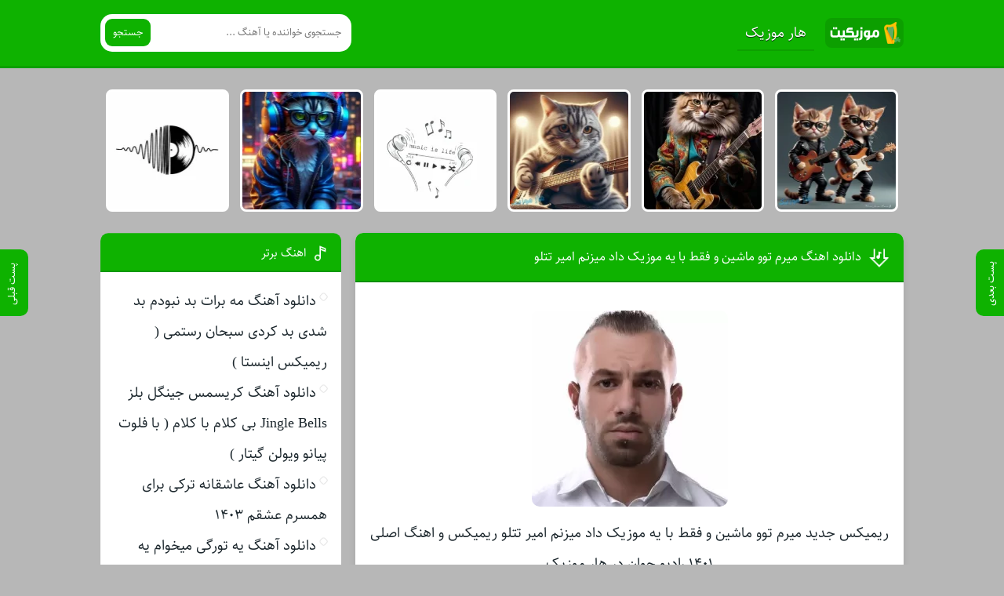

--- FILE ---
content_type: text/html; charset=UTF-8
request_url: https://harmusic.ir/%D8%B1%DB%8C%D9%85%DB%8C%DA%A9%D8%B3-%D8%B1%D9%86%DA%AF%D8%A7%D8%B1%D9%86%DA%AF/%D8%AF%D8%A7%D9%86%D9%84%D9%88%D8%AF-%D8%A7%D9%87%D9%86%DA%AF-%D9%85%DB%8C%D8%B1%D9%85-%D8%AA%D9%88%D9%88-%D9%85%D8%A7%D8%B4%DB%8C%D9%86-%D9%88-%D9%81%D9%82%D8%B7-%D8%A8%D8%A7-%DB%8C%D9%87-%D9%85/
body_size: 10121
content:
<!DOCTYPE html>
<html dir="rtl" lang="fa-IR">
<head>
<meta charset="UTF-8">
<meta name="viewport" content="width=device-width, initial-scale=1">
<title>دانلود اهنگ میرم توو ماشین و فقط با یه موزیک داد میزنم امیر تتلو</title>
<meta name='robots' content='index, follow, max-image-preview:large, max-snippet:-1, max-video-preview:-1' />

	<!-- This site is optimized with the Yoast SEO plugin v26.7 - https://yoast.com/wordpress/plugins/seo/ -->
	<link rel="canonical" href="https://harmusic.ir/ریمیکس-رنگارنگ/دانلود-اهنگ-میرم-توو-ماشین-و-فقط-با-یه-م/" />
	<meta property="og:locale" content="fa_IR" />
	<meta property="og:type" content="article" />
	<meta property="og:title" content="دانلود اهنگ میرم توو ماشین و فقط با یه موزیک داد میزنم امیر تتلو" />
	<meta property="og:description" content="ریمیکس جدید میرم توو ماشین و فقط با یه موزیک داد میزنم امیر تتلو ریمیکس و اهنگ اصلی ۱۴۰۱ رادیو جوان در هار موزیک ریمیکس طولانی میرم توو ماشین و فقط با یه موزیک داد میزنم امیر تتلو ریمیکس و اهنگ اصلی دانلود ریمیکس میرم توو ماشین و فقط با یه موزیک داد میزنم امیر [&hellip;]" />
	<meta property="og:url" content="https://harmusic.ir/ریمیکس-رنگارنگ/دانلود-اهنگ-میرم-توو-ماشین-و-فقط-با-یه-م/" />
	<meta property="og:site_name" content="هار موزیک" />
	<meta property="article:published_time" content="2024-07-18T00:54:20+00:00" />
	<meta property="og:image" content="https://harmusic.ir/wp-content/uploads/2024/07/QGTtiEVPJ.webp" />
	<meta property="og:image:width" content="250" />
	<meta property="og:image:height" content="250" />
	<meta property="og:image:type" content="image/webp" />
	<meta name="author" content="hardamn" />
	<meta name="twitter:card" content="summary_large_image" />
	<meta name="twitter:label1" content="نوشته‌شده بدست" />
	<meta name="twitter:data1" content="hardamn" />
	<script type="application/ld+json" class="yoast-schema-graph">{"@context":"https://schema.org","@graph":[{"@type":"Article","@id":"https://harmusic.ir/%d8%b1%db%8c%d9%85%db%8c%da%a9%d8%b3-%d8%b1%d9%86%da%af%d8%a7%d8%b1%d9%86%da%af/%d8%af%d8%a7%d9%86%d9%84%d9%88%d8%af-%d8%a7%d9%87%d9%86%da%af-%d9%85%db%8c%d8%b1%d9%85-%d8%aa%d9%88%d9%88-%d9%85%d8%a7%d8%b4%db%8c%d9%86-%d9%88-%d9%81%d9%82%d8%b7-%d8%a8%d8%a7-%db%8c%d9%87-%d9%85/#article","isPartOf":{"@id":"https://harmusic.ir/%d8%b1%db%8c%d9%85%db%8c%da%a9%d8%b3-%d8%b1%d9%86%da%af%d8%a7%d8%b1%d9%86%da%af/%d8%af%d8%a7%d9%86%d9%84%d9%88%d8%af-%d8%a7%d9%87%d9%86%da%af-%d9%85%db%8c%d8%b1%d9%85-%d8%aa%d9%88%d9%88-%d9%85%d8%a7%d8%b4%db%8c%d9%86-%d9%88-%d9%81%d9%82%d8%b7-%d8%a8%d8%a7-%db%8c%d9%87-%d9%85/"},"author":{"name":"hardamn","@id":"https://harmusic.ir/#/schema/person/5bead09e4dd38adf24d9c2d7fdbaca2e"},"headline":"دانلود اهنگ میرم توو ماشین و فقط با یه موزیک داد میزنم امیر تتلو","datePublished":"2024-07-18T00:54:20+00:00","mainEntityOfPage":{"@id":"https://harmusic.ir/%d8%b1%db%8c%d9%85%db%8c%da%a9%d8%b3-%d8%b1%d9%86%da%af%d8%a7%d8%b1%d9%86%da%af/%d8%af%d8%a7%d9%86%d9%84%d9%88%d8%af-%d8%a7%d9%87%d9%86%da%af-%d9%85%db%8c%d8%b1%d9%85-%d8%aa%d9%88%d9%88-%d9%85%d8%a7%d8%b4%db%8c%d9%86-%d9%88-%d9%81%d9%82%d8%b7-%d8%a8%d8%a7-%db%8c%d9%87-%d9%85/"},"wordCount":10,"commentCount":0,"image":{"@id":"https://harmusic.ir/%d8%b1%db%8c%d9%85%db%8c%da%a9%d8%b3-%d8%b1%d9%86%da%af%d8%a7%d8%b1%d9%86%da%af/%d8%af%d8%a7%d9%86%d9%84%d9%88%d8%af-%d8%a7%d9%87%d9%86%da%af-%d9%85%db%8c%d8%b1%d9%85-%d8%aa%d9%88%d9%88-%d9%85%d8%a7%d8%b4%db%8c%d9%86-%d9%88-%d9%81%d9%82%d8%b7-%d8%a8%d8%a7-%db%8c%d9%87-%d9%85/#primaryimage"},"thumbnailUrl":"https://harmusic.ir/wp-content/uploads/2024/07/QGTtiEVPJ.webp","articleSection":["ریمیکس رنگارنگ"],"inLanguage":"fa-IR","potentialAction":[{"@type":"CommentAction","name":"Comment","target":["https://harmusic.ir/%d8%b1%db%8c%d9%85%db%8c%da%a9%d8%b3-%d8%b1%d9%86%da%af%d8%a7%d8%b1%d9%86%da%af/%d8%af%d8%a7%d9%86%d9%84%d9%88%d8%af-%d8%a7%d9%87%d9%86%da%af-%d9%85%db%8c%d8%b1%d9%85-%d8%aa%d9%88%d9%88-%d9%85%d8%a7%d8%b4%db%8c%d9%86-%d9%88-%d9%81%d9%82%d8%b7-%d8%a8%d8%a7-%db%8c%d9%87-%d9%85/#respond"]}]},{"@type":"WebPage","@id":"https://harmusic.ir/%d8%b1%db%8c%d9%85%db%8c%da%a9%d8%b3-%d8%b1%d9%86%da%af%d8%a7%d8%b1%d9%86%da%af/%d8%af%d8%a7%d9%86%d9%84%d9%88%d8%af-%d8%a7%d9%87%d9%86%da%af-%d9%85%db%8c%d8%b1%d9%85-%d8%aa%d9%88%d9%88-%d9%85%d8%a7%d8%b4%db%8c%d9%86-%d9%88-%d9%81%d9%82%d8%b7-%d8%a8%d8%a7-%db%8c%d9%87-%d9%85/","url":"https://harmusic.ir/%d8%b1%db%8c%d9%85%db%8c%da%a9%d8%b3-%d8%b1%d9%86%da%af%d8%a7%d8%b1%d9%86%da%af/%d8%af%d8%a7%d9%86%d9%84%d9%88%d8%af-%d8%a7%d9%87%d9%86%da%af-%d9%85%db%8c%d8%b1%d9%85-%d8%aa%d9%88%d9%88-%d9%85%d8%a7%d8%b4%db%8c%d9%86-%d9%88-%d9%81%d9%82%d8%b7-%d8%a8%d8%a7-%db%8c%d9%87-%d9%85/","name":"دانلود اهنگ میرم توو ماشین و فقط با یه موزیک داد میزنم امیر تتلو","isPartOf":{"@id":"https://harmusic.ir/#website"},"primaryImageOfPage":{"@id":"https://harmusic.ir/%d8%b1%db%8c%d9%85%db%8c%da%a9%d8%b3-%d8%b1%d9%86%da%af%d8%a7%d8%b1%d9%86%da%af/%d8%af%d8%a7%d9%86%d9%84%d9%88%d8%af-%d8%a7%d9%87%d9%86%da%af-%d9%85%db%8c%d8%b1%d9%85-%d8%aa%d9%88%d9%88-%d9%85%d8%a7%d8%b4%db%8c%d9%86-%d9%88-%d9%81%d9%82%d8%b7-%d8%a8%d8%a7-%db%8c%d9%87-%d9%85/#primaryimage"},"image":{"@id":"https://harmusic.ir/%d8%b1%db%8c%d9%85%db%8c%da%a9%d8%b3-%d8%b1%d9%86%da%af%d8%a7%d8%b1%d9%86%da%af/%d8%af%d8%a7%d9%86%d9%84%d9%88%d8%af-%d8%a7%d9%87%d9%86%da%af-%d9%85%db%8c%d8%b1%d9%85-%d8%aa%d9%88%d9%88-%d9%85%d8%a7%d8%b4%db%8c%d9%86-%d9%88-%d9%81%d9%82%d8%b7-%d8%a8%d8%a7-%db%8c%d9%87-%d9%85/#primaryimage"},"thumbnailUrl":"https://harmusic.ir/wp-content/uploads/2024/07/QGTtiEVPJ.webp","datePublished":"2024-07-18T00:54:20+00:00","author":{"@id":"https://harmusic.ir/#/schema/person/5bead09e4dd38adf24d9c2d7fdbaca2e"},"breadcrumb":{"@id":"https://harmusic.ir/%d8%b1%db%8c%d9%85%db%8c%da%a9%d8%b3-%d8%b1%d9%86%da%af%d8%a7%d8%b1%d9%86%da%af/%d8%af%d8%a7%d9%86%d9%84%d9%88%d8%af-%d8%a7%d9%87%d9%86%da%af-%d9%85%db%8c%d8%b1%d9%85-%d8%aa%d9%88%d9%88-%d9%85%d8%a7%d8%b4%db%8c%d9%86-%d9%88-%d9%81%d9%82%d8%b7-%d8%a8%d8%a7-%db%8c%d9%87-%d9%85/#breadcrumb"},"inLanguage":"fa-IR","potentialAction":[{"@type":"ReadAction","target":["https://harmusic.ir/%d8%b1%db%8c%d9%85%db%8c%da%a9%d8%b3-%d8%b1%d9%86%da%af%d8%a7%d8%b1%d9%86%da%af/%d8%af%d8%a7%d9%86%d9%84%d9%88%d8%af-%d8%a7%d9%87%d9%86%da%af-%d9%85%db%8c%d8%b1%d9%85-%d8%aa%d9%88%d9%88-%d9%85%d8%a7%d8%b4%db%8c%d9%86-%d9%88-%d9%81%d9%82%d8%b7-%d8%a8%d8%a7-%db%8c%d9%87-%d9%85/"]}]},{"@type":"ImageObject","inLanguage":"fa-IR","@id":"https://harmusic.ir/%d8%b1%db%8c%d9%85%db%8c%da%a9%d8%b3-%d8%b1%d9%86%da%af%d8%a7%d8%b1%d9%86%da%af/%d8%af%d8%a7%d9%86%d9%84%d9%88%d8%af-%d8%a7%d9%87%d9%86%da%af-%d9%85%db%8c%d8%b1%d9%85-%d8%aa%d9%88%d9%88-%d9%85%d8%a7%d8%b4%db%8c%d9%86-%d9%88-%d9%81%d9%82%d8%b7-%d8%a8%d8%a7-%db%8c%d9%87-%d9%85/#primaryimage","url":"https://harmusic.ir/wp-content/uploads/2024/07/QGTtiEVPJ.webp","contentUrl":"https://harmusic.ir/wp-content/uploads/2024/07/QGTtiEVPJ.webp","width":250,"height":250},{"@type":"BreadcrumbList","@id":"https://harmusic.ir/%d8%b1%db%8c%d9%85%db%8c%da%a9%d8%b3-%d8%b1%d9%86%da%af%d8%a7%d8%b1%d9%86%da%af/%d8%af%d8%a7%d9%86%d9%84%d9%88%d8%af-%d8%a7%d9%87%d9%86%da%af-%d9%85%db%8c%d8%b1%d9%85-%d8%aa%d9%88%d9%88-%d9%85%d8%a7%d8%b4%db%8c%d9%86-%d9%88-%d9%81%d9%82%d8%b7-%d8%a8%d8%a7-%db%8c%d9%87-%d9%85/#breadcrumb","itemListElement":[{"@type":"ListItem","position":1,"name":"خانه","item":"https://harmusic.ir/"},{"@type":"ListItem","position":2,"name":"دانلود اهنگ میرم توو ماشین و فقط با یه موزیک داد میزنم امیر تتلو"}]},{"@type":"WebSite","@id":"https://harmusic.ir/#website","url":"https://harmusic.ir/","name":"هار موزیک","description":"دانلود آهنگ جدید","potentialAction":[{"@type":"SearchAction","target":{"@type":"EntryPoint","urlTemplate":"https://harmusic.ir/?s={search_term_string}"},"query-input":{"@type":"PropertyValueSpecification","valueRequired":true,"valueName":"search_term_string"}}],"inLanguage":"fa-IR"},{"@type":"Person","@id":"https://harmusic.ir/#/schema/person/5bead09e4dd38adf24d9c2d7fdbaca2e","name":"hardamn","image":{"@type":"ImageObject","inLanguage":"fa-IR","@id":"https://harmusic.ir/#/schema/person/image/","url":"https://secure.gravatar.com/avatar/a7960ceb798cc3ebb9a5a5e609e26fb94cee61412271ab98e6b0e8d9366b9842?s=96&d=mm&r=g","contentUrl":"https://secure.gravatar.com/avatar/a7960ceb798cc3ebb9a5a5e609e26fb94cee61412271ab98e6b0e8d9366b9842?s=96&d=mm&r=g","caption":"hardamn"},"url":"https://harmusic.ir/author/hardamn/"}]}</script>
	<!-- / Yoast SEO plugin. -->


<link rel="alternate" type="application/rss+xml" title="هار موزیک &raquo; دانلود اهنگ میرم توو ماشین و فقط  با یه موزیک داد میزنم امیر تتلو خوراک دیدگاه‌ها" href="https://harmusic.ir/%d8%b1%db%8c%d9%85%db%8c%da%a9%d8%b3-%d8%b1%d9%86%da%af%d8%a7%d8%b1%d9%86%da%af/%d8%af%d8%a7%d9%86%d9%84%d9%88%d8%af-%d8%a7%d9%87%d9%86%da%af-%d9%85%db%8c%d8%b1%d9%85-%d8%aa%d9%88%d9%88-%d9%85%d8%a7%d8%b4%db%8c%d9%86-%d9%88-%d9%81%d9%82%d8%b7-%d8%a8%d8%a7-%db%8c%d9%87-%d9%85/feed/" />
<link rel="alternate" title="oEmbed (JSON)" type="application/json+oembed" href="https://harmusic.ir/wp-json/oembed/1.0/embed?url=https%3A%2F%2Fharmusic.ir%2F%25d8%25b1%25db%258c%25d9%2585%25db%258c%25da%25a9%25d8%25b3-%25d8%25b1%25d9%2586%25da%25af%25d8%25a7%25d8%25b1%25d9%2586%25da%25af%2F%25d8%25af%25d8%25a7%25d9%2586%25d9%2584%25d9%2588%25d8%25af-%25d8%25a7%25d9%2587%25d9%2586%25da%25af-%25d9%2585%25db%258c%25d8%25b1%25d9%2585-%25d8%25aa%25d9%2588%25d9%2588-%25d9%2585%25d8%25a7%25d8%25b4%25db%258c%25d9%2586-%25d9%2588-%25d9%2581%25d9%2582%25d8%25b7-%25d8%25a8%25d8%25a7-%25db%258c%25d9%2587-%25d9%2585%2F" />
<link rel="alternate" title="oEmbed (XML)" type="text/xml+oembed" href="https://harmusic.ir/wp-json/oembed/1.0/embed?url=https%3A%2F%2Fharmusic.ir%2F%25d8%25b1%25db%258c%25d9%2585%25db%258c%25da%25a9%25d8%25b3-%25d8%25b1%25d9%2586%25da%25af%25d8%25a7%25d8%25b1%25d9%2586%25da%25af%2F%25d8%25af%25d8%25a7%25d9%2586%25d9%2584%25d9%2588%25d8%25af-%25d8%25a7%25d9%2587%25d9%2586%25da%25af-%25d9%2585%25db%258c%25d8%25b1%25d9%2585-%25d8%25aa%25d9%2588%25d9%2588-%25d9%2585%25d8%25a7%25d8%25b4%25db%258c%25d9%2586-%25d9%2588-%25d9%2581%25d9%2582%25d8%25b7-%25d8%25a8%25d8%25a7-%25db%258c%25d9%2587-%25d9%2585%2F&#038;format=xml" />
<style id='wp-img-auto-sizes-contain-inline-css' type='text/css'>
img:is([sizes=auto i],[sizes^="auto," i]){contain-intrinsic-size:3000px 1500px}
/*# sourceURL=wp-img-auto-sizes-contain-inline-css */
</style>
<link rel='stylesheet' id='style-css' href='https://harmusic.ir/wp-content/themes/Musiceet/style.css' type='text/css' media='all' />
<link rel="https://api.w.org/" href="https://harmusic.ir/wp-json/" /><link rel="alternate" title="JSON" type="application/json" href="https://harmusic.ir/wp-json/wp/v2/posts/30545" /><meta name="generator" content="WordPress 6.9" />
<link rel='shortlink' href='https://harmusic.ir/?p=30545' />
<link rel="icon" type="image/png" href=" https://harmusic.ir/wp-content/themes/Musiceet/assets/favicon.png"><meta name="theme-color" content="#0eb200"><style>body{--body--hue: #b7b7b7; /* رنگ بکگراند */--main--hue: #0eb200; /* رنگ اصلی ابی */--hover--hue: #5ace21; /* رنگ اصلی ابی */--note--hue:#dd3333; /* رنگ بگراند اطلاعیه */--notea--hue:#fff; /* رنگ لینک اطلاعیه */}@font-face{font-family:sahel;font-style:normal;font-weight:normal;src:url(https://harmusic.ir/wp-content/themes/Musiceet/assets/fonts/sahel.eot);src:url(https://harmusic.ir/wp-content/themes/Musiceet/assets/fonts/sahel.eot?#iefix) format("embedded-opentype"),url(https://harmusic.ir/wp-content/themes/Musiceet/assets/fonts/sahel.woff2) format("woff2"),url(https://harmusic.ir/wp-content/themes/Musiceet/assets/fonts/sahel.woff) format("woff"),url(https://harmusic.ir/wp-content/themes/Musiceet/assets/fonts/sahel.ttf) format("truetype");font-display:swap}body,input,button,textarea,h1,h2,h3,h4,h5,h6{font-family:sahel}body{background:var(--body--hue);font-size:18px;}input,button,textarea{18px}.width{max-width:1024px;}.header,.search button,.posts header,.sbox header,.mpagenavi a:hover, .mpagenavi .current,.posts .more:hover,.singers a, .boxdownload a,.vebeetpre, .vebeetnext,.commentsfrom button,.answer .chdr strong b{background: var(--main--hue);}.the_content{text-align:center}</style>
        <link rel="manifest" href="/manifest.json">
      <!-- Najva Push Notification -->
<script type="text/javascript">
      (function(){
           var now = new Date();
           var version = now.getFullYear().toString() + "0" + now.getMonth() + "0" + now.getDate() +
               "0" + now.getHours();
           var head = document.getElementsByTagName("head")[0];
           var link = document.createElement("link");
           link.rel = "stylesheet";
           link.href = "https://van.najva.com/static/cdn/css/local-messaging.css" + "?v=" + version;
           head.appendChild(link);
           var script = document.createElement("script");
           script.type = "text/javascript";
           script.async = true;
           script.src = "https://van.najva.com/static/js/scripts/5music-website-15316-5a1071bb-673a-4fda-96cc-8a78325d6b37.js" + "?v=" + version;
           head.appendChild(script);
           })()
</script>
<!-- END NAJVA PUSH NOTIFICATION -->
      
<style id='global-styles-inline-css' type='text/css'>
:root{--wp--preset--aspect-ratio--square: 1;--wp--preset--aspect-ratio--4-3: 4/3;--wp--preset--aspect-ratio--3-4: 3/4;--wp--preset--aspect-ratio--3-2: 3/2;--wp--preset--aspect-ratio--2-3: 2/3;--wp--preset--aspect-ratio--16-9: 16/9;--wp--preset--aspect-ratio--9-16: 9/16;--wp--preset--color--black: #000000;--wp--preset--color--cyan-bluish-gray: #abb8c3;--wp--preset--color--white: #ffffff;--wp--preset--color--pale-pink: #f78da7;--wp--preset--color--vivid-red: #cf2e2e;--wp--preset--color--luminous-vivid-orange: #ff6900;--wp--preset--color--luminous-vivid-amber: #fcb900;--wp--preset--color--light-green-cyan: #7bdcb5;--wp--preset--color--vivid-green-cyan: #00d084;--wp--preset--color--pale-cyan-blue: #8ed1fc;--wp--preset--color--vivid-cyan-blue: #0693e3;--wp--preset--color--vivid-purple: #9b51e0;--wp--preset--gradient--vivid-cyan-blue-to-vivid-purple: linear-gradient(135deg,rgb(6,147,227) 0%,rgb(155,81,224) 100%);--wp--preset--gradient--light-green-cyan-to-vivid-green-cyan: linear-gradient(135deg,rgb(122,220,180) 0%,rgb(0,208,130) 100%);--wp--preset--gradient--luminous-vivid-amber-to-luminous-vivid-orange: linear-gradient(135deg,rgb(252,185,0) 0%,rgb(255,105,0) 100%);--wp--preset--gradient--luminous-vivid-orange-to-vivid-red: linear-gradient(135deg,rgb(255,105,0) 0%,rgb(207,46,46) 100%);--wp--preset--gradient--very-light-gray-to-cyan-bluish-gray: linear-gradient(135deg,rgb(238,238,238) 0%,rgb(169,184,195) 100%);--wp--preset--gradient--cool-to-warm-spectrum: linear-gradient(135deg,rgb(74,234,220) 0%,rgb(151,120,209) 20%,rgb(207,42,186) 40%,rgb(238,44,130) 60%,rgb(251,105,98) 80%,rgb(254,248,76) 100%);--wp--preset--gradient--blush-light-purple: linear-gradient(135deg,rgb(255,206,236) 0%,rgb(152,150,240) 100%);--wp--preset--gradient--blush-bordeaux: linear-gradient(135deg,rgb(254,205,165) 0%,rgb(254,45,45) 50%,rgb(107,0,62) 100%);--wp--preset--gradient--luminous-dusk: linear-gradient(135deg,rgb(255,203,112) 0%,rgb(199,81,192) 50%,rgb(65,88,208) 100%);--wp--preset--gradient--pale-ocean: linear-gradient(135deg,rgb(255,245,203) 0%,rgb(182,227,212) 50%,rgb(51,167,181) 100%);--wp--preset--gradient--electric-grass: linear-gradient(135deg,rgb(202,248,128) 0%,rgb(113,206,126) 100%);--wp--preset--gradient--midnight: linear-gradient(135deg,rgb(2,3,129) 0%,rgb(40,116,252) 100%);--wp--preset--font-size--small: 13px;--wp--preset--font-size--medium: 20px;--wp--preset--font-size--large: 36px;--wp--preset--font-size--x-large: 42px;--wp--preset--spacing--20: 0.44rem;--wp--preset--spacing--30: 0.67rem;--wp--preset--spacing--40: 1rem;--wp--preset--spacing--50: 1.5rem;--wp--preset--spacing--60: 2.25rem;--wp--preset--spacing--70: 3.38rem;--wp--preset--spacing--80: 5.06rem;--wp--preset--shadow--natural: 6px 6px 9px rgba(0, 0, 0, 0.2);--wp--preset--shadow--deep: 12px 12px 50px rgba(0, 0, 0, 0.4);--wp--preset--shadow--sharp: 6px 6px 0px rgba(0, 0, 0, 0.2);--wp--preset--shadow--outlined: 6px 6px 0px -3px rgb(255, 255, 255), 6px 6px rgb(0, 0, 0);--wp--preset--shadow--crisp: 6px 6px 0px rgb(0, 0, 0);}:where(.is-layout-flex){gap: 0.5em;}:where(.is-layout-grid){gap: 0.5em;}body .is-layout-flex{display: flex;}.is-layout-flex{flex-wrap: wrap;align-items: center;}.is-layout-flex > :is(*, div){margin: 0;}body .is-layout-grid{display: grid;}.is-layout-grid > :is(*, div){margin: 0;}:where(.wp-block-columns.is-layout-flex){gap: 2em;}:where(.wp-block-columns.is-layout-grid){gap: 2em;}:where(.wp-block-post-template.is-layout-flex){gap: 1.25em;}:where(.wp-block-post-template.is-layout-grid){gap: 1.25em;}.has-black-color{color: var(--wp--preset--color--black) !important;}.has-cyan-bluish-gray-color{color: var(--wp--preset--color--cyan-bluish-gray) !important;}.has-white-color{color: var(--wp--preset--color--white) !important;}.has-pale-pink-color{color: var(--wp--preset--color--pale-pink) !important;}.has-vivid-red-color{color: var(--wp--preset--color--vivid-red) !important;}.has-luminous-vivid-orange-color{color: var(--wp--preset--color--luminous-vivid-orange) !important;}.has-luminous-vivid-amber-color{color: var(--wp--preset--color--luminous-vivid-amber) !important;}.has-light-green-cyan-color{color: var(--wp--preset--color--light-green-cyan) !important;}.has-vivid-green-cyan-color{color: var(--wp--preset--color--vivid-green-cyan) !important;}.has-pale-cyan-blue-color{color: var(--wp--preset--color--pale-cyan-blue) !important;}.has-vivid-cyan-blue-color{color: var(--wp--preset--color--vivid-cyan-blue) !important;}.has-vivid-purple-color{color: var(--wp--preset--color--vivid-purple) !important;}.has-black-background-color{background-color: var(--wp--preset--color--black) !important;}.has-cyan-bluish-gray-background-color{background-color: var(--wp--preset--color--cyan-bluish-gray) !important;}.has-white-background-color{background-color: var(--wp--preset--color--white) !important;}.has-pale-pink-background-color{background-color: var(--wp--preset--color--pale-pink) !important;}.has-vivid-red-background-color{background-color: var(--wp--preset--color--vivid-red) !important;}.has-luminous-vivid-orange-background-color{background-color: var(--wp--preset--color--luminous-vivid-orange) !important;}.has-luminous-vivid-amber-background-color{background-color: var(--wp--preset--color--luminous-vivid-amber) !important;}.has-light-green-cyan-background-color{background-color: var(--wp--preset--color--light-green-cyan) !important;}.has-vivid-green-cyan-background-color{background-color: var(--wp--preset--color--vivid-green-cyan) !important;}.has-pale-cyan-blue-background-color{background-color: var(--wp--preset--color--pale-cyan-blue) !important;}.has-vivid-cyan-blue-background-color{background-color: var(--wp--preset--color--vivid-cyan-blue) !important;}.has-vivid-purple-background-color{background-color: var(--wp--preset--color--vivid-purple) !important;}.has-black-border-color{border-color: var(--wp--preset--color--black) !important;}.has-cyan-bluish-gray-border-color{border-color: var(--wp--preset--color--cyan-bluish-gray) !important;}.has-white-border-color{border-color: var(--wp--preset--color--white) !important;}.has-pale-pink-border-color{border-color: var(--wp--preset--color--pale-pink) !important;}.has-vivid-red-border-color{border-color: var(--wp--preset--color--vivid-red) !important;}.has-luminous-vivid-orange-border-color{border-color: var(--wp--preset--color--luminous-vivid-orange) !important;}.has-luminous-vivid-amber-border-color{border-color: var(--wp--preset--color--luminous-vivid-amber) !important;}.has-light-green-cyan-border-color{border-color: var(--wp--preset--color--light-green-cyan) !important;}.has-vivid-green-cyan-border-color{border-color: var(--wp--preset--color--vivid-green-cyan) !important;}.has-pale-cyan-blue-border-color{border-color: var(--wp--preset--color--pale-cyan-blue) !important;}.has-vivid-cyan-blue-border-color{border-color: var(--wp--preset--color--vivid-cyan-blue) !important;}.has-vivid-purple-border-color{border-color: var(--wp--preset--color--vivid-purple) !important;}.has-vivid-cyan-blue-to-vivid-purple-gradient-background{background: var(--wp--preset--gradient--vivid-cyan-blue-to-vivid-purple) !important;}.has-light-green-cyan-to-vivid-green-cyan-gradient-background{background: var(--wp--preset--gradient--light-green-cyan-to-vivid-green-cyan) !important;}.has-luminous-vivid-amber-to-luminous-vivid-orange-gradient-background{background: var(--wp--preset--gradient--luminous-vivid-amber-to-luminous-vivid-orange) !important;}.has-luminous-vivid-orange-to-vivid-red-gradient-background{background: var(--wp--preset--gradient--luminous-vivid-orange-to-vivid-red) !important;}.has-very-light-gray-to-cyan-bluish-gray-gradient-background{background: var(--wp--preset--gradient--very-light-gray-to-cyan-bluish-gray) !important;}.has-cool-to-warm-spectrum-gradient-background{background: var(--wp--preset--gradient--cool-to-warm-spectrum) !important;}.has-blush-light-purple-gradient-background{background: var(--wp--preset--gradient--blush-light-purple) !important;}.has-blush-bordeaux-gradient-background{background: var(--wp--preset--gradient--blush-bordeaux) !important;}.has-luminous-dusk-gradient-background{background: var(--wp--preset--gradient--luminous-dusk) !important;}.has-pale-ocean-gradient-background{background: var(--wp--preset--gradient--pale-ocean) !important;}.has-electric-grass-gradient-background{background: var(--wp--preset--gradient--electric-grass) !important;}.has-midnight-gradient-background{background: var(--wp--preset--gradient--midnight) !important;}.has-small-font-size{font-size: var(--wp--preset--font-size--small) !important;}.has-medium-font-size{font-size: var(--wp--preset--font-size--medium) !important;}.has-large-font-size{font-size: var(--wp--preset--font-size--large) !important;}.has-x-large-font-size{font-size: var(--wp--preset--font-size--x-large) !important;}
/*# sourceURL=global-styles-inline-css */
</style>
</head>
<body>
<header class="header">
<div class="width flex">
<nav class="flex"><a class="textlogo" href="https://harmusic.ir" title="هار موزیک" rel="home"><span>هار موزیک</span></a>
<ul class="flex"><li><a href="https://harmusic.ir/">هار موزیک</a></li>
</ul></nav>
<form class="search flex" method="get" action="https://harmusic.ir">
<input name="s" value="" placeholder="جستجوی خواننده یا آهنگ ..." type="text" required="required" oninvalid="this.setCustomValidity('لطفا متنی برای جستجو انتخاب کنيد')" oninput="setCustomValidity('')">
<button>جستجو</button>
</form>
</div>
</header>

<div class="specials width">
<ul class="flex">
<li><a href="https://harmusic.ir/music/%d8%af%d8%a7%d9%86%d9%84%d9%88%d8%af-%d8%a2%d9%87%d9%86%da%af-%d9%85%d9%87-%d8%a8%d8%b1%d8%a7%d8%aa-%d8%a8%d8%af-%d9%86%d8%a8%d9%88%d8%af%d9%85-%d8%a8%d8%af-%d8%b4%d8%af%db%8c-%d8%a8%d8%af-%da%a9/" title="دانلود آهنگ مه برات بد نبودم بد شدی بد کردی سبحان رستمی ( ریمیکس اینستا )">
<img width="150" height="150" src="https://harmusic.ir/wp-content/uploads/2024/11/harmusic-120-150x150.webp" class="attachment-thumbnail size-thumbnail wp-post-image" alt="دانلود آهنگ مه برات بد نبودم بد شدی بد کردی سبحان رستمی ( ریمیکس اینستا )" title="دانلود آهنگ مه برات بد نبودم بد شدی بد کردی سبحان رستمی ( ریمیکس اینستا )" decoding="async" srcset="https://harmusic.ir/wp-content/uploads/2024/11/harmusic-120-150x150.webp 150w, https://harmusic.ir/wp-content/uploads/2024/11/harmusic-120-300x300.webp 300w, https://harmusic.ir/wp-content/uploads/2024/11/harmusic-120.webp 400w" sizes="(max-width: 150px) 100vw, 150px" /><span>آهنگ مه برات بد نبودم بد شدی بد کردی سبحان رستمی ( ریمیکس اینستا )</span>
</a></li>
<li><a href="https://harmusic.ir/music/%d8%af%d8%a7%d9%86%d9%84%d9%88%d8%af-%d8%a2%d9%87%d9%86%da%af-%da%a9%d8%b1%db%8c%d8%b3%d9%85%d8%b3-%d8%ac%db%8c%d9%86%da%af%d9%84-%d8%a8%d9%84%d8%b2-jingle-bells-%d8%a8%db%8c-%da%a9%d9%84%d8%a7%d9%85/" title="دانلود آهنگ کریسمس جینگل بلز Jingle Bells بی کلام با کلام ( با فلوت پیانو ویولن گیتار )">
<img width="150" height="150" src="https://harmusic.ir/wp-content/uploads/2024/11/harmusic-100-150x150.webp" class="attachment-thumbnail size-thumbnail wp-post-image" alt="دانلود آهنگ کریسمس جینگل بلز Jingle Bells بی کلام با کلام ( با فلوت پیانو ویولن گیتار )" title="دانلود آهنگ کریسمس جینگل بلز Jingle Bells بی کلام با کلام ( با فلوت پیانو ویولن گیتار )" decoding="async" /><span>آهنگ کریسمس جینگل بلز Jingle Bells بی کلام با کلام ( با فلوت پیانو ویولن گیتار )</span>
</a></li>
<li><a href="https://harmusic.ir/music/%d8%af%d8%a7%d9%86%d9%84%d9%88%d8%af-%d8%a2%d9%87%d9%86%da%af-%d8%b9%d8%a7%d8%b4%d9%82%d8%a7%d9%86%d9%87-%d8%aa%d8%b1%da%a9%db%8c-%d8%a8%d8%b1%d8%a7%db%8c-%d9%87%d9%85%d8%b3%d8%b1%d9%85-%d8%b9%d8%b4-2/" title="دانلود آهنگ عاشقانه ترکی برای همسرم عشقم  ۱۴۰۳">
<img width="150" height="150" src="https://harmusic.ir/wp-content/uploads/2024/11/harmusic-142-150x150.webp" class="attachment-thumbnail size-thumbnail wp-post-image" alt="دانلود آهنگ عاشقانه ترکی برای همسرم عشقم  ۱۴۰۳" title="دانلود آهنگ عاشقانه ترکی برای همسرم عشقم  ۱۴۰۳" decoding="async" srcset="https://harmusic.ir/wp-content/uploads/2024/11/harmusic-142-150x150.webp 150w, https://harmusic.ir/wp-content/uploads/2024/11/harmusic-142-300x300.webp 300w, https://harmusic.ir/wp-content/uploads/2024/11/harmusic-142.webp 400w" sizes="(max-width: 150px) 100vw, 150px" /><span>آهنگ عاشقانه ترکی برای همسرم عشقم  ۱۴۰۳</span>
</a></li>
<li><a href="https://harmusic.ir/music/%d8%af%d8%a7%d9%86%d9%84%d9%88%d8%af-%d8%a2%d9%87%d9%86%da%af-%db%8c%d9%87-%d8%aa%d9%88%d8%b1%da%af%db%8c-%d9%85%db%8c%d8%ae%d9%88%d8%a7%d9%85-%db%8c%d9%87-%d8%af%d8%a7%d8%af%d8%a7%d8%b4%db%8c-%d8%b1/" title="دانلود آهنگ یه تورگی میخوام یه داداشی ریمیکس شایع + اصلی با متن">
<img width="150" height="150" src="https://harmusic.ir/wp-content/uploads/2024/11/harmusic-71-150x150.webp" class="attachment-thumbnail size-thumbnail wp-post-image" alt="دانلود آهنگ یه تورگی میخوام یه داداشی ریمیکس شایع + اصلی با متن" title="دانلود آهنگ یه تورگی میخوام یه داداشی ریمیکس شایع + اصلی با متن" decoding="async" /><span>آهنگ یه تورگی میخوام یه داداشی ریمیکس شایع + اصلی با متن</span>
</a></li>
<li><a href="https://harmusic.ir/music/%d8%af%d8%a7%d9%86%d9%84%d9%88%d8%af-%d8%a2%d9%87%d9%86%da%af-%d8%b9%d8%a7%d8%b4%d9%82%d8%a7%d9%86%d9%87-%d8%aa%d8%b1%da%a9%db%8c-%d8%a8%d8%b1%d8%a7%db%8c-%d9%87%d9%85%d8%b3%d8%b1%d9%85-%d8%b9%d8%b4/" title="دانلود آهنگ عاشقانه ترکی برای همسرم عشقم  ۱۴۰۳">
<img width="150" height="150" src="https://harmusic.ir/wp-content/uploads/2024/11/harmusic-38-150x150.webp" class="attachment-thumbnail size-thumbnail wp-post-image" alt="دانلود آهنگ عاشقانه ترکی برای همسرم عشقم  ۱۴۰۳" title="دانلود آهنگ عاشقانه ترکی برای همسرم عشقم  ۱۴۰۳" decoding="async" /><span>آهنگ عاشقانه ترکی برای همسرم عشقم  ۱۴۰۳</span>
</a></li>
<li><a href="https://harmusic.ir/music/%d8%af%d8%a7%d9%86%d9%84%d9%88%d8%af-%d8%a2%d9%87%d9%86%da%af-%d8%af%d8%b9%d9%88%d8%aa-%d8%b4%d8%af%d9%86-%d8%a8%d9%87-%d9%be%d8%a7%d8%b1%d8%aa%db%8c-%d8%a8%db%8c%d8%a8%db%8c-%d9%88-%d9%85%d9%88%d9%86/" title="دانلود آهنگ دعوت شدن به پارتی بیبی و مونا و عاطی رامین تجنگی فرهاد نامداری ریمیکس + اصلی">
<img width="150" height="150" src="https://harmusic.ir/wp-content/uploads/2024/11/harmusic-41-150x150.webp" class="attachment-thumbnail size-thumbnail wp-post-image" alt="دانلود آهنگ دعوت شدن به پارتی بیبی و مونا و عاطی رامین تجنگی فرهاد نامداری ریمیکس + اصلی" title="دانلود آهنگ دعوت شدن به پارتی بیبی و مونا و عاطی رامین تجنگی فرهاد نامداری ریمیکس + اصلی" decoding="async" /><span>آهنگ دعوت شدن به پارتی بیبی و مونا و عاطی رامین تجنگی فرهاد نامداری ریمیکس + اصلی</span>
</a></li>
</ul>
</div>






<div class="width flex2">
<div class="mright flex">
<div class="mcenter mcenter2">
<a class="vebeetnext" href="https://harmusic.ir/music/%d8%af%d8%a7%d9%86%d9%84%d9%88%d8%af-%d8%a2%d9%87%d9%86%da%af-%d8%b9%d8%a7%d8%b4%d9%82%d8%a7%d9%86%d9%87-%d8%aa%d8%b1%da%a9%db%8c-%d8%a8%d8%b1%d8%a7%db%8c-%d9%87%d9%85%d8%b3%d8%b1%d9%85-%d8%b9%d8%b4/" rel="next"><span>پست بعدی</span></a><a class="vebeetpre" href="https://harmusic.ir/music/%d8%af%d8%a7%d9%86%d9%84%d9%88%d8%af-%d8%a2%d9%87%d9%86%da%af-%d9%85%d8%a7%d8%af%d8%b1%d9%85-%d8%b1%d9%88%d8%b2%d8%aa-%d9%85%d8%a8%d8%a7%d8%b1%da%a9-%d8%a7%d8%b2-%d8%b7%d8%b1%d9%81-%d8%af%d8%ae%d8%aa/" rel="prev"><span>پست قبلی</span></a><article class="posts">
<header>
<h1><a title="دانلود اهنگ میرم توو ماشین و فقط  با یه موزیک داد میزنم امیر تتلو" rel="bookmark" href="https://harmusic.ir/%d8%b1%db%8c%d9%85%db%8c%da%a9%d8%b3-%d8%b1%d9%86%da%af%d8%a7%d8%b1%d9%86%da%af/%d8%af%d8%a7%d9%86%d9%84%d9%88%d8%af-%d8%a7%d9%87%d9%86%da%af-%d9%85%db%8c%d8%b1%d9%85-%d8%aa%d9%88%d9%88-%d9%85%d8%a7%d8%b4%db%8c%d9%86-%d9%88-%d9%81%d9%82%d8%b7-%d8%a8%d8%a7-%db%8c%d9%87-%d9%85/">دانلود اهنگ میرم توو ماشین و فقط  با یه موزیک داد میزنم امیر تتلو</a></h1>
</header>
<div class="the_content">
	<figure>
<img width="250" height="250" src="https://harmusic.ir/wp-content/uploads/2024/07/QGTtiEVPJ.webp" class="attachment-pst size-pst wp-post-image" alt="دانلود اهنگ میرم توو ماشین و فقط  با یه موزیک داد میزنم امیر تتلو" title="دانلود اهنگ میرم توو ماشین و فقط  با یه موزیک داد میزنم امیر تتلو" decoding="async" fetchpriority="high" srcset="https://harmusic.ir/wp-content/uploads/2024/07/QGTtiEVPJ.webp 250w, https://harmusic.ir/wp-content/uploads/2024/07/QGTtiEVPJ-150x150.webp 150w" sizes="(max-width: 250px) 100vw, 250px" />	</figure>
<p>ریمیکس جدید میرم توو ماشین و فقط  با یه موزیک داد میزنم امیر تتلو ریمیکس و اهنگ اصلی  ۱۴۰۱ رادیو جوان در هار موزیک</p>
<p>ریمیکس طولانی میرم توو ماشین و فقط  با یه موزیک داد میزنم امیر تتلو ریمیکس و اهنگ اصلی </p>
<p>دانلود ریمیکس میرم توو ماشین و فقط  با یه موزیک داد میزنم امیر تتلو ریمیکس و اهنگ اصلی  دیجی حمید خارحی دیجی باربد ریجی رکورد دیجی سونامی</p>
<p>ریمیکس میرم توو ماشین و فقط  با یه موزیک داد میزنم امیر تتلو ریمیکس و اهنگ اصلی  رادیو جوان</p>
<p>ریمیکس اهنگ های میرم توو ماشین و فقط  با یه موزیک داد میزنم امیر تتلو ریمیکس و اهنگ اصلی  پشت سر هم ۱۴۰۲ – ۲۰۲۳</p>
<p>دانلود ریمیکس میرم توو ماشین و فقط  با یه موزیک داد میزنم امیر تتلو ریمیکس و اهنگ اصلی  طولانی ۱۴۰۳ </p>
<p>اهنگ های میرم توو ماشین و فقط  با یه موزیک داد میزنم امیر تتلو ریمیکس و اهنگ اصلی  پشت سر هم</p>
<p><strong></p>
<p> من باهات قهرم اصلی امیر تتلو </p>
<p></strong></p>
<p>نه میگم برگرد نه میگم اینجا خوبه بی تو<br />
نه میگم ول کن  واسه من کل زندگیت رو<br />
نه میگم قلبم  نمیتپه بی تو<br />
میتپه اما خب یه چیز دیگه ای تو
 </p>
<p><audio src="https://dl.downlooad.ir/Singer/Amir-Tataloo/Amir-Tataloo-Man-Bahat-Ghahram-320.mp3" preload="none" controls="controls">مرورگر شما از Player ساپورت نمی کند.</audio></p>
<div class="boxdownload"><a title="دانلود آهنگ" href="https://dl.downlooad.ir/Singer/Amir-Tataloo/Amir-Tataloo-Man-Bahat-Ghahram-320.mp3" target="_blank" rel="noopener">دانلود آهنگ</a></div>
<p><strong></p>
<p> ریمیکس تتلو من باهات قهرم امیر دیجی اریک </p>
<p></strong></p>
<p>
نه ازت میخوام که واسه من سفر کنی<br />
نه تو اصلا دوست داری که خطر کنی<br />
میگذرونم من هر طوری بشه</p>
<p>همه روز هام شدن یه شکل<br />
بزار جونم برات بگه ببین چقدره داغونم<br />
بیا بزار دلم دوباره زنده شه</p>
<p>من دلم تنگه  واسه یه دلخوشی کوچیک<br />
واسه یه همسفر ساده که باهاش<br />
بزنم جر بدم این جاده رو با موزیک</p>
<p>من دلم تنگه  واسه یه دلخوشی کوچیک<br />
واسه یه همسفر ساده که باهاش<br />
بزنم جر بدم این جاده رو با موزیک</p>
<p>بعضی موقع ها هم همه چی هست<br />
بجز اونی که باید باشه<br />
مثلا یه بچه تنها که اسباب بازی هم داره ها<br />
ولی کسی نیست که باهاش با همون اسباب بازیه بازی کنه<br />
اون موقعست که با همه قهر میکنه<br />
حتی با اسباب بازیش</p>
<p>من باهات قهرم<br />
ولی بی تو خب انگار با همه عالم غریبم<br />
من باهات قهرم<br />
با این که هر شب رو با گریه از خوابم پریدم<br />
با همه قهرم اصلاً این دور و بر آدم ندیدم<br />
هر چقدر حال دادم هی دادن فریبم<br />
ببین اینا چین که بینشون این من تیکه پاره آدم ترینم</p>
<p>تمومِ راهروهای خونه رو شمع که بچینی من باهات قهرم<br />
میدونی تا خودِ صبح پیشِ من<br />
شب که بشینی هم باهات قهرم</p>
<p>بذار اصلاً من از چشمت بیفتم که ازت خونه دلم<br />
برو دور شو ازم جونِ دلم<br />
بذار از این به بعد اصلاً منو بچه ببینی<br />
من باهات قهرم
 </p>
<p><audio src="https://dl.downlooad.ir/Singer/Amir-Tataloo/Amir-Tataloo-Man-Bahat-Ghahram-Dj-Ercik.mp3" preload="none" controls="controls">مرورگر شما از Player ساپورت نمی کند.</audio></p>
<div class="boxdownload"><a title="دانلود آهنگ" href="https://dl.downlooad.ir/Singer/Amir-Tataloo/Amir-Tataloo-Man-Bahat-Ghahram-Dj-Ercik.mp3" target="_blank" rel="noopener">دانلود آهنگ</a></div>
<p><strong></p>
<p> ریمیکس تتلو من باهات قهرم امیر دیجی الفاکس </p>
<p></strong></p>
<p>
من باهات قهرم  ولی خب تنها ترین آدمِ این شهرم<br />
یه دل میگه که برگردم<br />
یه دل میگه با بدبختی و تازه تو رو ترک کردم<br />
من باهات قهرم  تو فقط فکرِ خودت بودی و بس<br />
تو فقط ساختی از این خونه قفس<br />
تو اصاً نمیفهمی هیچی به جز بوی هوس<br />
فکر کنم این رابطه تموم شدست</p>
<p>تمومِ راهروهای خونه رو شمع که بچینی من باهات قهرم<br />
میدونی تا خودِ صبح پیشِ من<br />
شب که بشینی هم باهات قهرم</p>
<p>بذار اصلاً من از چشمت بیفتم که ازت خونه دلم<br />
برو دور شو ازم جونِ دلم<br />
بذار از این به بعد اصلاً منو بچه ببینی<br />
من باهات قهرم</p>
<p>بله میشه از تنهایی یه قلب شد و ضربان زد<br />
یعنی میشه فوران نکرد و دور نریخت<br />
میشه به هم زد و موشکافت و نبض پیدا کرد<br />
میشه از بغض به هنر رسید و از اشک به ساز
 </p>
<p><audio src="https://dl.downlooad.ir/Singer/Amir-Tataloo/Amir-Tataloo-Man-Bahat-Ghahram-Dj-Alphaks.mp3" preload="none" controls="controls">مرورگر شما از Player ساپورت نمی کند.</audio></p>
<div class="boxdownload"><a title="دانلود آهنگ" href="https://dl.downlooad.ir/Singer/Amir-Tataloo/Amir-Tataloo-Man-Bahat-Ghahram-Dj-Alphaks.mp3" target="_blank" rel="noopener">دانلود آهنگ</a></div>
<p><strong></p>
<p> ریمیکس تتلو من باهات قهرم امیر دیجی محسن رضایی </p>
<p></strong></p>
<p>
میزنم گیتار و میخونم  میزنی زار و میدونی<br />
من اینجوری خالی میشم  تو اینجوری نمیتونی<br />
میرم توو ماشین و فقط  با یه موزیک داد میزنم<br />
میرم ولی یادت نره  برنده ی بازی منم</p>
<p>برو و دوراتو بزن  میرم و دور نمیزنم<br />
برو و غراتو بزن  میرم و غر نمیزنم<br />
میرم و کل این تنم  پُره از زخمِ توئه<br />
دل من پَر پَره اما  میرم و غنچه میزنم
 </p>
<p><audio src="https://dl.downlooad.ir/Singer/Amir-Tataloo/Amir-Tataloo-Man-Bahat-Ghahram-Dj-Mohsen-Rezaei.mp3" preload="none" controls="controls">مرورگر شما از Player ساپورت نمی کند.</audio></p>
<div class="boxdownload"><a title="دانلود آهنگ" href="https://dl.downlooad.ir/Singer/Amir-Tataloo/Amir-Tataloo-Man-Bahat-Ghahram-Dj-Mohsen-Rezaei.mp3" target="_blank" rel="noopener">دانلود آهنگ</a></div>
<p><strong></p>
<p> ریمیکس تتلو من باهات قهرم امیر دیجی بیک </p>
<p></strong></p>
<p>
من دلم تنگه  واسه یه دلخوشی کوچیک<br />
واسه یه همسفر ساده که باهاش<br />
بزنم جر بدم این جاده رو با موزیک<br />
من دلم تنگه  واسه یه دلخوشی کوچیک<br />
واسه یه همسفر ساده که باهاش<br />
بزنم جر بدم این جاده رو با موزیک</p>
<p>بعضی وقتا وضعیت انقد قرمز نیست که آژیرو بکشن<br />
اما همون آژیر وقتی به صدا در میاد خیلی از وضعیتا رو قرمز میکنه<br />
پس یه وقتا بهترین کار سکوته و سکوت یعنی قهر </p>
<p><audio src="https://dl.downlooad.ir/Singer/Amir-Tataloo/Amir-Tataloo-Man-Bahat-Ghahram-Dj-Bik.mp3" preload="none" controls="controls">مرورگر شما از Player ساپورت نمی کند.</audio></p>
<div class="boxdownload"><a title="دانلود آهنگ" href="https://dl.downlooad.ir/Singer/Amir-Tataloo/Amir-Tataloo-Man-Bahat-Ghahram-Dj-Bik.mp3" target="_blank" rel="noopener">دانلود آهنگ</a></div>
<p><strong></p>
<p> ریمیکس تتلو من باهات قهرم امیر انزو </p>
<p></strong><audio src="https://dl.downlooad.ir/Singer/Amir-Tataloo/Amir-Tataloo-Man-Bahat-Ghahram-Dj-Enzo.mp3" preload="none" controls="controls">مرورگر شما از Player ساپورت نمی کند.</audio></p>
<div class="boxdownload"><a title="دانلود آهنگ" href="https://dl.downlooad.ir/Singer/Amir-Tataloo/Amir-Tataloo-Man-Bahat-Ghahram-Dj-Enzo.mp3" target="_blank" rel="noopener">دانلود آهنگ</a></div>
<p><strong></p>
<p> ریمیکس تتلو من باهات قهرم دیجی پاور </p>
<p></strong><audio src="https://dl.downlooad.ir/Singer/Amir-Tataloo/Amir-Tataloo-Man-Bahat-Ghahram-Dj-Power.mp3" preload="none" controls="controls">مرورگر شما از Player ساپورت نمی کند.</audio></p>
<div class="boxdownload"><a title="دانلود آهنگ" href="https://dl.downlooad.ir/Singer/Amir-Tataloo/Amir-Tataloo-Man-Bahat-Ghahram-Dj-Power.mp3" target="_blank" rel="noopener">دانلود آهنگ</a></div>
<p><strong></p>
<p> ریمیکس تتلو من باهات قهرم دیجی الینزو </p>
<p></strong><audio src="https://dl.downlooad.ir/Singer/Amir-Tataloo/Amir-Tataloo-Man-Bahat-Ghahram-Dj-Alinzo.mp3" preload="none" controls="controls">مرورگر شما از Player ساپورت نمی کند.</audio></p>
<div class="boxdownload"><a title="دانلود آهنگ" href="https://dl.downlooad.ir/Singer/Amir-Tataloo/Amir-Tataloo-Man-Bahat-Ghahram-Dj-Alinzo.mp3" target="_blank" rel="noopener">دانلود آهنگ</a></div>
<p><strong></p>
<p> ریمیکس تتلو من باهات قهرم دیجی ای اف </p>
<p></strong><audio src="https://dl.downlooad.ir/Singer/Amir-Tataloo/Amir-Tataloo-Man-Bahat-Ghahram-Dj-AF.mp3" preload="none" controls="controls">مرورگر شما از Player ساپورت نمی کند.</audio></p>
<div class="boxdownload"><a title="دانلود آهنگ" href="https://dl.downlooad.ir/Singer/Amir-Tataloo/Amir-Tataloo-Man-Bahat-Ghahram-Dj-AF.mp3" target="_blank" rel="noopener">دانلود آهنگ</a></div>
<p><strong></p>
<p> ریمیکس تتلو من باهات قهرم دیجی فردین </p>
<p></strong><audio src="https://dl.downlooad.ir/Singer/Amir-Tataloo/Amir-Tataloo-Man-Bahat-Ghahram-Dj-Fardin.mp3" preload="none" controls="controls">مرورگر شما از Player ساپورت نمی کند.</audio></p>
<div class="boxdownload"><a title="دانلود آهنگ" href="https://dl.downlooad.ir/Singer/Amir-Tataloo/Amir-Tataloo-Man-Bahat-Ghahram-Dj-Fardin.mp3" target="_blank" rel="noopener">دانلود آهنگ</a></div>
</div>

		<footer class="flex">
<ul class="flex">
<li class="cat"><a href="https://harmusic.ir/category/%d8%b1%db%8c%d9%85%db%8c%da%a9%d8%b3-%d8%b1%d9%86%da%af%d8%a7%d8%b1%d9%86%da%af/" rel="category tag">ریمیکس رنگارنگ</a></li>
<li class="time">18 جولای 2024</li>
</ul>
</footer>
</article>
</div>
</div>
<aside class="sidebar left">
<section class="sbox"><header><h4>اهنگ برتر</h4></header><ul><li><a href="https://harmusic.ir/music/%d8%af%d8%a7%d9%86%d9%84%d9%88%d8%af-%d8%a2%d9%87%d9%86%da%af-%d9%85%d9%87-%d8%a8%d8%b1%d8%a7%d8%aa-%d8%a8%d8%af-%d9%86%d8%a8%d9%88%d8%af%d9%85-%d8%a8%d8%af-%d8%b4%d8%af%db%8c-%d8%a8%d8%af-%da%a9/" title="دانلود آهنگ مه برات بد نبودم بد شدی بد کردی سبحان رستمی ( ریمیکس اینستا )">دانلود آهنگ مه برات بد نبودم بد شدی بد کردی سبحان رستمی ( ریمیکس اینستا )</a></li>
<li><a href="https://harmusic.ir/music/%d8%af%d8%a7%d9%86%d9%84%d9%88%d8%af-%d8%a2%d9%87%d9%86%da%af-%da%a9%d8%b1%db%8c%d8%b3%d9%85%d8%b3-%d8%ac%db%8c%d9%86%da%af%d9%84-%d8%a8%d9%84%d8%b2-jingle-bells-%d8%a8%db%8c-%da%a9%d9%84%d8%a7%d9%85/" title="دانلود آهنگ کریسمس جینگل بلز Jingle Bells بی کلام با کلام ( با فلوت پیانو ویولن گیتار )">دانلود آهنگ کریسمس جینگل بلز Jingle Bells بی کلام با کلام ( با فلوت پیانو ویولن گیتار )</a></li>
<li><a href="https://harmusic.ir/music/%d8%af%d8%a7%d9%86%d9%84%d9%88%d8%af-%d8%a2%d9%87%d9%86%da%af-%d8%b9%d8%a7%d8%b4%d9%82%d8%a7%d9%86%d9%87-%d8%aa%d8%b1%da%a9%db%8c-%d8%a8%d8%b1%d8%a7%db%8c-%d9%87%d9%85%d8%b3%d8%b1%d9%85-%d8%b9%d8%b4-2/" title="دانلود آهنگ عاشقانه ترکی برای همسرم عشقم  ۱۴۰۳">دانلود آهنگ عاشقانه ترکی برای همسرم عشقم  ۱۴۰۳</a></li>
<li><a href="https://harmusic.ir/music/%d8%af%d8%a7%d9%86%d9%84%d9%88%d8%af-%d8%a2%d9%87%d9%86%da%af-%db%8c%d9%87-%d8%aa%d9%88%d8%b1%da%af%db%8c-%d9%85%db%8c%d8%ae%d9%88%d8%a7%d9%85-%db%8c%d9%87-%d8%af%d8%a7%d8%af%d8%a7%d8%b4%db%8c-%d8%b1/" title="دانلود آهنگ یه تورگی میخوام یه داداشی ریمیکس شایع + اصلی با متن">دانلود آهنگ یه تورگی میخوام یه داداشی ریمیکس شایع + اصلی با متن</a></li>
<li><a href="https://harmusic.ir/music/%d8%af%d8%a7%d9%86%d9%84%d9%88%d8%af-%d8%a2%d9%87%d9%86%da%af-%d8%b9%d8%a7%d8%b4%d9%82%d8%a7%d9%86%d9%87-%d8%aa%d8%b1%da%a9%db%8c-%d8%a8%d8%b1%d8%a7%db%8c-%d9%87%d9%85%d8%b3%d8%b1%d9%85-%d8%b9%d8%b4/" title="دانلود آهنگ عاشقانه ترکی برای همسرم عشقم  ۱۴۰۳">دانلود آهنگ عاشقانه ترکی برای همسرم عشقم  ۱۴۰۳</a></li>
<li><a href="https://harmusic.ir/music/%d8%af%d8%a7%d9%86%d9%84%d9%88%d8%af-%d8%a2%d9%87%d9%86%da%af-%d8%af%d8%b9%d9%88%d8%aa-%d8%b4%d8%af%d9%86-%d8%a8%d9%87-%d9%be%d8%a7%d8%b1%d8%aa%db%8c-%d8%a8%db%8c%d8%a8%db%8c-%d9%88-%d9%85%d9%88%d9%86/" title="دانلود آهنگ دعوت شدن به پارتی بیبی و مونا و عاطی رامین تجنگی فرهاد نامداری ریمیکس + اصلی">دانلود آهنگ دعوت شدن به پارتی بیبی و مونا و عاطی رامین تجنگی فرهاد نامداری ریمیکس + اصلی</a></li>
<li><a href="https://harmusic.ir/music/%d8%af%d8%a7%d9%86%d9%84%d9%88%d8%af-%d8%a2%d9%87%d9%86%da%af-%d9%85%d8%a7%d8%af%d8%b1%d9%85-%d8%b1%d9%88%d8%b2%d8%aa-%d9%85%d8%a8%d8%a7%d8%b1%da%a9-%d8%a7%d8%b2-%d8%b7%d8%b1%d9%81-%d8%af%d8%ae%d8%aa/" title="دانلود آهنگ مادرم روزت مبارک از طرف دختر پسر فرزندان ۱۴۰۳">دانلود آهنگ مادرم روزت مبارک از طرف دختر پسر فرزندان ۱۴۰۳</a></li>
<li><a href="https://harmusic.ir/music/%d8%b2%db%8c%d8%a8%d8%a7%d8%aa%d8%b1%db%8c%d9%86-%d8%a2%d9%87%d9%86%da%af-%d9%85%d8%ad%d9%84%db%8c-%d9%85%d8%a7%d8%af%d8%b1-%db%b1%db%b4%db%b0%db%b3-%da%a9%d8%a7%d9%86%d8%a7%d9%84-%d8%a7%d9%87%d9%86/" title="زیباترین آهنگ محلی مادر ۱۴۰۳ کانال اهنگ محلی مادر">زیباترین آهنگ محلی مادر ۱۴۰۳ کانال اهنگ محلی مادر</a></li>
<li><a href="https://harmusic.ir/music/%d8%af%d8%a7%d9%86%d9%84%d9%88%d8%af-%d8%a7%d9%87%d9%86%da%af-%d9%85%d8%b1%db%8c%d9%85-%da%af%d9%84-%d9%82%d8%af-%d8%b4%d9%84%d8%a7%d9%84%d9%88%d9%85-%d9%85%d8%ad%d8%b3%d9%86-%d8%b2%d8%a7%d8%b1%d8%b9/" title="دانلود اهنگ مریم گل قد شلالوم محسن زارع ریمیکس اینستایی">دانلود اهنگ مریم گل قد شلالوم محسن زارع ریمیکس اینستایی</a></li>
<li><a href="https://harmusic.ir/music/%d8%af%d8%a7%d9%86%d9%84%d9%88%d8%af-%d8%a2%d9%87%d9%86%da%af-%d9%87%d8%b1-%d8%b1%d9%88%d8%b2-%d8%a8%d9%87-%db%8c%d9%87-%d8%a8%d9%87%d9%88%d9%86%d9%87-%d8%a7%db%8c-%d8%b1%d8%af-%d9%85%db%8c%d8%b4/" title="دانلود آهنگ هر روز به یه بهونه ای رد میشم از کوچتون با صدای زن هوش مصنوعی مهستی بهونه">دانلود آهنگ هر روز به یه بهونه ای رد میشم از کوچتون با صدای زن هوش مصنوعی مهستی بهونه</a></li>
<li><a href="https://harmusic.ir/music/%d8%af%d8%a7%d9%86%d9%84%d9%88%d8%af-%d8%a2%d9%87%d9%86%da%af-%db%8c%da%a9%db%8c-%d8%a8%d8%a7-%db%8c%d8%a7%d8%b1%d8%b4-%d8%ae%d9%88%d8%b4%d9%87-%d8%a8%d8%b1%d8%a7%d8%b4-%d9%87%db%8c-%d8%b1%d9%86%da%af/" title="دانلود آهنگ یکی با یارش خوشه براش هی رنگی میپوشه روح الله کرمی (ریمیکس اینستا)">دانلود آهنگ یکی با یارش خوشه براش هی رنگی میپوشه روح الله کرمی (ریمیکس اینستا)</a></li>
<li><a href="https://harmusic.ir/music/%d8%af%d8%a7%d9%86%d9%84%d9%88%d8%af-%d8%a2%d9%87%d9%86%da%af-%da%a9%d8%b1%db%8c%d8%b3%d9%85%d8%b3-%d9%85%d8%a8%d8%a7%d8%b1%da%a9-%db%b1%db%b4%db%b0%db%b3-%d8%b1%db%8c%d9%85%db%8c%da%a9%d8%b3-%da%a9/" title="دانلود آهنگ کریسمس مبارک ۱۴۰۳ ریمیکس کریسمس بابانوئل christmas">دانلود آهنگ کریسمس مبارک ۱۴۰۳ ریمیکس کریسمس بابانوئل christmas</a></li>
<li><a href="https://harmusic.ir/music/%d8%af%d8%a7%d9%86%d9%84%d9%88%d8%af-%d8%a2%d9%87%d9%86%da%af-%da%a9%db%8c-%d8%a8%d8%b4%d9%87-%d8%ae%d8%a7%d9%86%d9%85-%d8%a8%d9%87-%d9%85%d8%a7-%d9%be%d8%a7-%d8%a8%d8%af%d9%87-%d8%a7%d9%86%d9%82/" title="دانلود آهنگ کی بشه خانم به ما پا بده انقد خوشگله رامین تجنگی فرهاد نامداری ریمیکس + اصلی">دانلود آهنگ کی بشه خانم به ما پا بده انقد خوشگله رامین تجنگی فرهاد نامداری ریمیکس + اصلی</a></li>
<li><a href="https://harmusic.ir/music/%d8%af%d8%a7%d9%86%d9%84%d9%88%d8%af-%d8%a2%d9%87%d9%86%da%af-%d9%85%d8%ad%d9%84%db%8c-%d9%85%d8%a7%d8%af%d8%b1-%d8%a8%d8%a7-%d8%b5%d8%af%d8%a7%db%8c-%d8%b2%d9%86-%db%b1%db%b4%db%b0%db%b3/" title="دانلود آهنگ محلی مادر با صدای زن ۱۴۰۳">دانلود آهنگ محلی مادر با صدای زن ۱۴۰۳</a></li>
<li><a href="https://harmusic.ir/music/%d8%af%d8%a7%d9%86%d9%84%d9%88%d8%af-%d8%a2%d9%87%d9%86%da%af-%da%86%d8%a7%d9%84%d8%b4-%da%a9%d8%b1%db%8c%d8%b3%d9%85%d8%b3-%d8%a7%db%8c%d9%86%d8%b3%d8%aa%d8%a7-%d8%aa%db%8c%da%a9-%d8%aa%d8%a7%da%a9/" title="دانلود آهنگ چالش کریسمس اینستا تیک تاک معروف ۲۰۲۵">دانلود آهنگ چالش کریسمس اینستا تیک تاک معروف ۲۰۲۵</a></li>
<li><a href="https://harmusic.ir/music/%d8%af%d8%a7%d9%86%d9%84%d9%88%d8%af-%d8%a2%d9%87%d9%86%da%af-%db%8c%d9%87-%d8%b3%d8%b1-%d9%85%d8%b1%d8%a7%d9%81%d9%87-%d8%af%db%8c%d9%87-%d8%b4%d8%af%d9%85-%da%a9%d9%84%d8%a7%d9%81%d9%87-%d8%b1%d8%a7/" title="دانلود آهنگ یه سر مرافه دیه شدم کلافه رامین تجنگی و ویناک ریمیکس اصلی  متن">دانلود آهنگ یه سر مرافه دیه شدم کلافه رامین تجنگی و ویناک ریمیکس اصلی  متن</a></li>
<li><a href="https://harmusic.ir/music/%d8%af%d8%a7%d9%86%d9%84%d9%88%d8%af-%d8%a2%d9%87%d9%86%da%af-%d9%85%d8%b9%db%8c%d9%86-%d8%b9%d8%b4%d9%82-%d9%85%d8%ad%d8%a7%d9%84-%d9%87%d9%88%d8%b4-%d9%85%d8%b5%d9%86%d9%88%d8%b9%db%8c-%d9%85/" title="دانلود آهنگ  معین عشق محال هوش مصنوعی { میخوام لحظه هامو بهتر کنم }">دانلود آهنگ  معین عشق محال هوش مصنوعی { میخوام لحظه هامو بهتر کنم }</a></li>
<li><a href="https://harmusic.ir/music/%d8%af%d8%a7%d9%86%d9%84%d9%88%d8%af-%d8%a2%d9%87%d9%86%da%af-%d9%85%d8%a7%d8%af%d8%b1%d9%85-%d8%aa%d8%a7%d8%ac-%d8%b3%d8%b1%d9%85-%d8%a7%db%8c-%d8%b9%d8%b4%d9%82%d9%85-%d8%a7%db%8c-%d8%a8%d8%a7%d9%84/" title="دانلود آهنگ مادرم تاج سرم ای عشقم ای بال و پرم امیر قزوینی کامل + ریمیکس">دانلود آهنگ مادرم تاج سرم ای عشقم ای بال و پرم امیر قزوینی کامل + ریمیکس</a></li>
<li><a href="https://harmusic.ir/music/%d8%af%d8%a7%d9%86%d9%84%d9%88%d8%af-%d8%a2%d9%87%d9%86%da%af-%da%a9%d8%b1%db%8c%d8%b3%d9%85%d8%b3-%d9%81%d8%a7%d8%b1%d8%b3%db%8c-%d8%a7%db%8c%d8%b1%d8%a7%d9%86%db%8c-%db%b2%db%b0%db%b2%db%b5-%d8%b1/" title="دانلود آهنگ کریسمس فارسی ایرانی ۲۰۲۵ ریمیکس اینستایی ترند وایرال">دانلود آهنگ کریسمس فارسی ایرانی ۲۰۲۵ ریمیکس اینستایی ترند وایرال</a></li>
<li><a href="https://harmusic.ir/music/%d8%af%d8%a7%d9%86%d9%84%d9%88%d8%af-%d8%a2%d9%87%d9%86%da%af-%d8%af%d9%84-%d8%ae%d8%b3%d8%aa%d9%87-%d9%87%d8%a7%db%8c%d8%af%d9%87-%d9%87%d9%88%d8%b4-%d9%85%d8%b5%d9%86%d9%88%d8%b9%db%8c-%d8%a8%d8%ae/" title="دانلود آهنگ دل خسته هایده هوش مصنوعی بخوام از تو بگذرم من با یادت چه کنم ">دانلود آهنگ دل خسته هایده هوش مصنوعی بخوام از تو بگذرم من با یادت چه کنم </a></li>
</ul></section><section class="sbox"><header><h4>اهنگ های جدید</h4></header><ul><li><a href="https://harmusic.ir/music/%d8%af%d8%a7%d9%86%d9%84%d9%88%d8%af-%d8%a2%d9%87%d9%86%da%af-%d9%85%d9%87-%d8%a8%d8%b1%d8%a7%d8%aa-%d8%a8%d8%af-%d9%86%d8%a8%d9%88%d8%af%d9%85-%d8%a8%d8%af-%d8%b4%d8%af%db%8c-%d8%a8%d8%af-%da%a9/" title="دانلود آهنگ مه برات بد نبودم بد شدی بد کردی سبحان رستمی ( ریمیکس اینستا )">دانلود آهنگ مه برات بد نبودم بد شدی بد کردی سبحان رستمی ( ریمیکس اینستا )</a></li>
<li><a href="https://harmusic.ir/music/%d8%af%d8%a7%d9%86%d9%84%d9%88%d8%af-%d8%a2%d9%87%d9%86%da%af-%da%a9%d8%b1%db%8c%d8%b3%d9%85%d8%b3-%d8%ac%db%8c%d9%86%da%af%d9%84-%d8%a8%d9%84%d8%b2-jingle-bells-%d8%a8%db%8c-%da%a9%d9%84%d8%a7%d9%85/" title="دانلود آهنگ کریسمس جینگل بلز Jingle Bells بی کلام با کلام ( با فلوت پیانو ویولن گیتار )">دانلود آهنگ کریسمس جینگل بلز Jingle Bells بی کلام با کلام ( با فلوت پیانو ویولن گیتار )</a></li>
<li><a href="https://harmusic.ir/music/%d8%af%d8%a7%d9%86%d9%84%d9%88%d8%af-%d8%a2%d9%87%d9%86%da%af-%d8%b9%d8%a7%d8%b4%d9%82%d8%a7%d9%86%d9%87-%d8%aa%d8%b1%da%a9%db%8c-%d8%a8%d8%b1%d8%a7%db%8c-%d9%87%d9%85%d8%b3%d8%b1%d9%85-%d8%b9%d8%b4-2/" title="دانلود آهنگ عاشقانه ترکی برای همسرم عشقم  ۱۴۰۳">دانلود آهنگ عاشقانه ترکی برای همسرم عشقم  ۱۴۰۳</a></li>
<li><a href="https://harmusic.ir/music/%d8%af%d8%a7%d9%86%d9%84%d9%88%d8%af-%d8%a2%d9%87%d9%86%da%af-%db%8c%d9%87-%d8%aa%d9%88%d8%b1%da%af%db%8c-%d9%85%db%8c%d8%ae%d9%88%d8%a7%d9%85-%db%8c%d9%87-%d8%af%d8%a7%d8%af%d8%a7%d8%b4%db%8c-%d8%b1/" title="دانلود آهنگ یه تورگی میخوام یه داداشی ریمیکس شایع + اصلی با متن">دانلود آهنگ یه تورگی میخوام یه داداشی ریمیکس شایع + اصلی با متن</a></li>
<li><a href="https://harmusic.ir/music/%d8%af%d8%a7%d9%86%d9%84%d9%88%d8%af-%d8%a2%d9%87%d9%86%da%af-%d8%b9%d8%a7%d8%b4%d9%82%d8%a7%d9%86%d9%87-%d8%aa%d8%b1%da%a9%db%8c-%d8%a8%d8%b1%d8%a7%db%8c-%d9%87%d9%85%d8%b3%d8%b1%d9%85-%d8%b9%d8%b4/" title="دانلود آهنگ عاشقانه ترکی برای همسرم عشقم  ۱۴۰۳">دانلود آهنگ عاشقانه ترکی برای همسرم عشقم  ۱۴۰۳</a></li>
<li><a href="https://harmusic.ir/music/%d8%af%d8%a7%d9%86%d9%84%d9%88%d8%af-%d8%a2%d9%87%d9%86%da%af-%d8%af%d8%b9%d9%88%d8%aa-%d8%b4%d8%af%d9%86-%d8%a8%d9%87-%d9%be%d8%a7%d8%b1%d8%aa%db%8c-%d8%a8%db%8c%d8%a8%db%8c-%d9%88-%d9%85%d9%88%d9%86/" title="دانلود آهنگ دعوت شدن به پارتی بیبی و مونا و عاطی رامین تجنگی فرهاد نامداری ریمیکس + اصلی">دانلود آهنگ دعوت شدن به پارتی بیبی و مونا و عاطی رامین تجنگی فرهاد نامداری ریمیکس + اصلی</a></li>
<li><a href="https://harmusic.ir/music/%d8%af%d8%a7%d9%86%d9%84%d9%88%d8%af-%d8%a2%d9%87%d9%86%da%af-%d9%85%d8%a7%d8%af%d8%b1%d9%85-%d8%b1%d9%88%d8%b2%d8%aa-%d9%85%d8%a8%d8%a7%d8%b1%da%a9-%d8%a7%d8%b2-%d8%b7%d8%b1%d9%81-%d8%af%d8%ae%d8%aa/" title="دانلود آهنگ مادرم روزت مبارک از طرف دختر پسر فرزندان ۱۴۰۳">دانلود آهنگ مادرم روزت مبارک از طرف دختر پسر فرزندان ۱۴۰۳</a></li>
<li><a href="https://harmusic.ir/music/%d8%b2%db%8c%d8%a8%d8%a7%d8%aa%d8%b1%db%8c%d9%86-%d8%a2%d9%87%d9%86%da%af-%d9%85%d8%ad%d9%84%db%8c-%d9%85%d8%a7%d8%af%d8%b1-%db%b1%db%b4%db%b0%db%b3-%da%a9%d8%a7%d9%86%d8%a7%d9%84-%d8%a7%d9%87%d9%86/" title="زیباترین آهنگ محلی مادر ۱۴۰۳ کانال اهنگ محلی مادر">زیباترین آهنگ محلی مادر ۱۴۰۳ کانال اهنگ محلی مادر</a></li>
<li><a href="https://harmusic.ir/music/%d8%af%d8%a7%d9%86%d9%84%d9%88%d8%af-%d8%a7%d9%87%d9%86%da%af-%d9%85%d8%b1%db%8c%d9%85-%da%af%d9%84-%d9%82%d8%af-%d8%b4%d9%84%d8%a7%d9%84%d9%88%d9%85-%d9%85%d8%ad%d8%b3%d9%86-%d8%b2%d8%a7%d8%b1%d8%b9/" title="دانلود اهنگ مریم گل قد شلالوم محسن زارع ریمیکس اینستایی">دانلود اهنگ مریم گل قد شلالوم محسن زارع ریمیکس اینستایی</a></li>
<li><a href="https://harmusic.ir/music/%d8%af%d8%a7%d9%86%d9%84%d9%88%d8%af-%d8%a2%d9%87%d9%86%da%af-%d9%87%d8%b1-%d8%b1%d9%88%d8%b2-%d8%a8%d9%87-%db%8c%d9%87-%d8%a8%d9%87%d9%88%d9%86%d9%87-%d8%a7%db%8c-%d8%b1%d8%af-%d9%85%db%8c%d8%b4/" title="دانلود آهنگ هر روز به یه بهونه ای رد میشم از کوچتون با صدای زن هوش مصنوعی مهستی بهونه">دانلود آهنگ هر روز به یه بهونه ای رد میشم از کوچتون با صدای زن هوش مصنوعی مهستی بهونه</a></li>
<li><a href="https://harmusic.ir/music/%d8%af%d8%a7%d9%86%d9%84%d9%88%d8%af-%d8%a2%d9%87%d9%86%da%af-%db%8c%da%a9%db%8c-%d8%a8%d8%a7-%db%8c%d8%a7%d8%b1%d8%b4-%d8%ae%d9%88%d8%b4%d9%87-%d8%a8%d8%b1%d8%a7%d8%b4-%d9%87%db%8c-%d8%b1%d9%86%da%af/" title="دانلود آهنگ یکی با یارش خوشه براش هی رنگی میپوشه روح الله کرمی (ریمیکس اینستا)">دانلود آهنگ یکی با یارش خوشه براش هی رنگی میپوشه روح الله کرمی (ریمیکس اینستا)</a></li>
<li><a href="https://harmusic.ir/music/%d8%af%d8%a7%d9%86%d9%84%d9%88%d8%af-%d8%a2%d9%87%d9%86%da%af-%da%a9%d8%b1%db%8c%d8%b3%d9%85%d8%b3-%d9%85%d8%a8%d8%a7%d8%b1%da%a9-%db%b1%db%b4%db%b0%db%b3-%d8%b1%db%8c%d9%85%db%8c%da%a9%d8%b3-%da%a9/" title="دانلود آهنگ کریسمس مبارک ۱۴۰۳ ریمیکس کریسمس بابانوئل christmas">دانلود آهنگ کریسمس مبارک ۱۴۰۳ ریمیکس کریسمس بابانوئل christmas</a></li>
<li><a href="https://harmusic.ir/music/%d8%af%d8%a7%d9%86%d9%84%d9%88%d8%af-%d8%a2%d9%87%d9%86%da%af-%da%a9%db%8c-%d8%a8%d8%b4%d9%87-%d8%ae%d8%a7%d9%86%d9%85-%d8%a8%d9%87-%d9%85%d8%a7-%d9%be%d8%a7-%d8%a8%d8%af%d9%87-%d8%a7%d9%86%d9%82/" title="دانلود آهنگ کی بشه خانم به ما پا بده انقد خوشگله رامین تجنگی فرهاد نامداری ریمیکس + اصلی">دانلود آهنگ کی بشه خانم به ما پا بده انقد خوشگله رامین تجنگی فرهاد نامداری ریمیکس + اصلی</a></li>
<li><a href="https://harmusic.ir/music/%d8%af%d8%a7%d9%86%d9%84%d9%88%d8%af-%d8%a2%d9%87%d9%86%da%af-%d9%85%d8%ad%d9%84%db%8c-%d9%85%d8%a7%d8%af%d8%b1-%d8%a8%d8%a7-%d8%b5%d8%af%d8%a7%db%8c-%d8%b2%d9%86-%db%b1%db%b4%db%b0%db%b3/" title="دانلود آهنگ محلی مادر با صدای زن ۱۴۰۳">دانلود آهنگ محلی مادر با صدای زن ۱۴۰۳</a></li>
<li><a href="https://harmusic.ir/music/%d8%af%d8%a7%d9%86%d9%84%d9%88%d8%af-%d8%a2%d9%87%d9%86%da%af-%da%86%d8%a7%d9%84%d8%b4-%da%a9%d8%b1%db%8c%d8%b3%d9%85%d8%b3-%d8%a7%db%8c%d9%86%d8%b3%d8%aa%d8%a7-%d8%aa%db%8c%da%a9-%d8%aa%d8%a7%da%a9/" title="دانلود آهنگ چالش کریسمس اینستا تیک تاک معروف ۲۰۲۵">دانلود آهنگ چالش کریسمس اینستا تیک تاک معروف ۲۰۲۵</a></li>
<li><a href="https://harmusic.ir/music/%d8%af%d8%a7%d9%86%d9%84%d9%88%d8%af-%d8%a2%d9%87%d9%86%da%af-%db%8c%d9%87-%d8%b3%d8%b1-%d9%85%d8%b1%d8%a7%d9%81%d9%87-%d8%af%db%8c%d9%87-%d8%b4%d8%af%d9%85-%da%a9%d9%84%d8%a7%d9%81%d9%87-%d8%b1%d8%a7/" title="دانلود آهنگ یه سر مرافه دیه شدم کلافه رامین تجنگی و ویناک ریمیکس اصلی  متن">دانلود آهنگ یه سر مرافه دیه شدم کلافه رامین تجنگی و ویناک ریمیکس اصلی  متن</a></li>
<li><a href="https://harmusic.ir/music/%d8%af%d8%a7%d9%86%d9%84%d9%88%d8%af-%d8%a2%d9%87%d9%86%da%af-%d9%85%d8%b9%db%8c%d9%86-%d8%b9%d8%b4%d9%82-%d9%85%d8%ad%d8%a7%d9%84-%d9%87%d9%88%d8%b4-%d9%85%d8%b5%d9%86%d9%88%d8%b9%db%8c-%d9%85/" title="دانلود آهنگ  معین عشق محال هوش مصنوعی { میخوام لحظه هامو بهتر کنم }">دانلود آهنگ  معین عشق محال هوش مصنوعی { میخوام لحظه هامو بهتر کنم }</a></li>
<li><a href="https://harmusic.ir/music/%d8%af%d8%a7%d9%86%d9%84%d9%88%d8%af-%d8%a2%d9%87%d9%86%da%af-%d9%85%d8%a7%d8%af%d8%b1%d9%85-%d8%aa%d8%a7%d8%ac-%d8%b3%d8%b1%d9%85-%d8%a7%db%8c-%d8%b9%d8%b4%d9%82%d9%85-%d8%a7%db%8c-%d8%a8%d8%a7%d9%84/" title="دانلود آهنگ مادرم تاج سرم ای عشقم ای بال و پرم امیر قزوینی کامل + ریمیکس">دانلود آهنگ مادرم تاج سرم ای عشقم ای بال و پرم امیر قزوینی کامل + ریمیکس</a></li>
<li><a href="https://harmusic.ir/music/%d8%af%d8%a7%d9%86%d9%84%d9%88%d8%af-%d8%a2%d9%87%d9%86%da%af-%da%a9%d8%b1%db%8c%d8%b3%d9%85%d8%b3-%d9%81%d8%a7%d8%b1%d8%b3%db%8c-%d8%a7%db%8c%d8%b1%d8%a7%d9%86%db%8c-%db%b2%db%b0%db%b2%db%b5-%d8%b1/" title="دانلود آهنگ کریسمس فارسی ایرانی ۲۰۲۵ ریمیکس اینستایی ترند وایرال">دانلود آهنگ کریسمس فارسی ایرانی ۲۰۲۵ ریمیکس اینستایی ترند وایرال</a></li>
<li><a href="https://harmusic.ir/music/%d8%af%d8%a7%d9%86%d9%84%d9%88%d8%af-%d8%a2%d9%87%d9%86%da%af-%d8%af%d9%84-%d8%ae%d8%b3%d8%aa%d9%87-%d9%87%d8%a7%db%8c%d8%af%d9%87-%d9%87%d9%88%d8%b4-%d9%85%d8%b5%d9%86%d9%88%d8%b9%db%8c-%d8%a8%d8%ae/" title="دانلود آهنگ دل خسته هایده هوش مصنوعی بخوام از تو بگذرم من با یادت چه کنم ">دانلود آهنگ دل خسته هایده هوش مصنوعی بخوام از تو بگذرم من با یادت چه کنم </a></li>
</ul></section><section class="sbox"><header><h4>تبلیغات</h4></header>			<div class="textwidget"><p style="text-align: center;"><a href="https://musicpars3.ir/%D8%AF%D8%A7%D9%86%D9%84%D9%88%D8%AF-40-%D8%A2%D9%87%D9%86%DA%AF-%D8%B7%D9%84%D8%A7%DB%8C%DB%8C-40-%D8%AA%D8%B1%D8%A7%D9%86%D9%87-%D8%A8%D8%B1%D8%AA%D8%B1-%D9%85%D9%87%D8%B3%D8%AA%DB%8C/"><strong>هایده</strong></a></p>
<p style="text-align: center;">سوالات آیین نامه</p>
<p style="text-align: center;">امتحان انلاین گواهینامه پایه دوم</p>
<p style="text-align: center;">امتحان انلاین گواهینامه پایه سوم</p>
<p style="text-align: center;">سریال کره ای بدون سانسور</p>
<p style="text-align: center;">امتحان انلاین گواهینامه</p>
<p style="text-align: center;">شاهین نجفی</p>
<p style="text-align: center;">آهنگ افغانی</p>
<p style="text-align: center;">لیلا فروهر</p>
<p style="text-align: center;">رمان پلیسی</p>
<p style="text-align: center;"><a href="https://onlineroman.ir/topics/romantic/">رمان عاشقانه</a></p>
<p style="text-align: center;">گوگوش</p>
<p style="text-align: center;">حمیرا</p>
<p style="text-align: center;"><a href="https://onlineroman.ir/"><strong>دانلود رمان</strong></a></p>
<p style="text-align: center;">سریال کره ای بدون سانسور</p>
<p style="text-align: center;">امیر تتلو</p>
<p style="text-align: center;">شایع</p>
<p style="text-align: center;">ستین</p>
</div>
		</section></aside>
</div>
<footer class="footer">
<div class="width flex2">
<div class="copyright">
<p>تمامی حقوق مطالب محفوظ است</p>
<!-- برای طراحی این پوسته زحمت زیادی کشیده شده است و بصورت رایگان در اختیار شما قرارگرفته شده است پس لطفا کپی رایت قالب رو حذف ننمایید -->
<p><a rel="nofollow" href="https://vebeet.com/portfolio/wordpress-theme-design/" target="_blank" title="طراحی قالب وردپرس">طراحی قالب وردپرس</a> : <a rel="nofollow" href="https://vebeet.com" target="_blank" title="وبیت">وبیت</a></p>
<!-- لطفا به حقوق طراح و محصول وطنی و ایرانی احترام بگذارید و کپی رایت رو حذف ننمایید -->
</div>
</div>
</footer>
<script type="speculationrules">
{"prefetch":[{"source":"document","where":{"and":[{"href_matches":"/*"},{"not":{"href_matches":["/wp-*.php","/wp-admin/*","/wp-content/uploads/*","/wp-content/*","/wp-content/plugins/*","/wp-content/themes/Musiceet/*","/*\\?(.+)"]}},{"not":{"selector_matches":"a[rel~=\"nofollow\"]"}},{"not":{"selector_matches":".no-prefetch, .no-prefetch a"}}]},"eagerness":"conservative"}]}
</script>
<script type="text/javascript">;!(function(w,d) {'use strict';d.write('<div id="amarfa-stats-12506" style="display: inline-block"></div>');d.write('<'+'sc'+'ript type="text/javasc'+'ri'+'pt" src="//amarfa.ir/stats/12506.js" async><'+'/'+'scri'+'pt>');})(this,document);</script><script></body>
</html>

--- FILE ---
content_type: text/css
request_url: https://harmusic.ir/wp-content/themes/Musiceet/style.css
body_size: 3024
content:
/*
Theme Name: Musiceet
Theme URI: https://vebeet.com/product/قالب-موزیک-وردپرس-موزیکیت/
Description: Theme Music Free
Author: Vebeet
Author URI: https://vebeet.com
Version: 1.41
*/
*{box-sizing:border-box;padding:0;margin:0;border:0;outline:0}
body{direction:rtl;color:#1b262c;overflow-x:hidden;cursor:default;background:var(--body--hue)}
input,button,textarea{background:none}
h1,h2,h3,h4,h5,h6{font-weight:normal}
a{text-decoration:none;color:#1b262c;transition:all 300ms ease-out}
a:hover{text-decoration:none;color:var(--hover--hue)}
img{border:0;max-width:100%;height:auto}
ul,li{border:0;padding:0;margin:0;list-style:none}
button,label{cursor:pointer}
strong,b{font-weight:normal}
.width{margin:0 auto;width:96%}
.flex{display:flex;flex-wrap:wrap;align-items:center}
.flex2{display:flex;flex-wrap:wrap}
.header{background:var(--main--hue);padding:1em 0;border-bottom:3px solid RGBA(0,0,0,0.1)}
.header .flex{justify-content:space-between}
.textlogo{margin-left:.5em;background:RGBA(0,0,0,0.1) url(assets/icon.png) no-repeat -61px 0;border-radius:8px;width:100px;height:38px}
.textlogo h1,.textlogo span,.txlg2 h1,.txlg2 span{opacity:0;visibility:hidden}
.txlg2{background-size: 100px 38px;background-position: center;margin-left:.5em;height:38px;width:100px;justify-content:center;align-items:center;display:flex}
.txlg2 img{height:38px;width:100px}
.header li a{color:#fff;border-bottom:2px solid RGBA(0,0,0,0.1);padding:7px 10px;margin:0 5px;text-shadow:0 1px RGBA(0,0,0,0.7)}
.header li a:hover{border-bottom:0;background:#fff;color:var(--main--hue);text-shadow:none;border-radius:5px}
.search{background:#fff;width:320px;position:relative;border-radius:15px;overflow:hidden}
.search input{padding:1em;width:100%}
.search button{position:absolute;left:6px;background:var(--main--hue);color:#fff;padding:7px 10px;border-radius:9px;top:6px}
.headads{background:#fff;box-shadow:0 5px 10px RGBA(0,0,0,0.1);border-radius:10px;margin:1.5em auto 0;padding:1em}
.headads a,.headads img{display:block;margin:0 auto;border-radius:8px}
.headads img{box-shadow:0 5px 10px RGBA(0,0,0,0.05)}
.hding{text-align:center;padding:0.7em}
.hding h1{font-size:17px;text-align:center;color:var(--main--hue);font-weight:400}
.specials{margin:1.5em auto 0;border-radius:8px}
.specials ul li{width:16.66%;padding:0 7px;align-items:stretch}
.specials ul li a{position:relative;display:block;overflow:hidden;border-radius:8px;border:3px solid #fff;background:#fff;}
.specials ul li span{position:absolute;top:0;width:100%;height:100%;right:0;background:RGBA(0,0,0,0.6);color:#fff;align-items:center;display:flex;padding:1em;justify-content:center;opacity:0;visibility:hidden;transform:scale(1.1);transition:all 300ms ease-out;text-align:center}
.specials ul li:hover span{opacity:1;visibility:visible;transform:scale(1)}
.specials ul li img{display:block;width:100%}
.width.flex2{margin-top:1.5em}
.mcenter{width:80%;padding:0 1em}
.mright{width:70%;flex-direction:row-reverse;justify-content:space-between;align-items:stretch}
.sidebar.right{width:20%}
.sidebar.left{width:30%}
.sidebar .sbox{padding:0}
.sidebar .sbox > ul{padding:1em}
.posts{border-radius:10px;overflow:hidden;margin-bottom:1em;background:#fff;box-shadow:0 5px 10px RGBA(0,0,0,0.1)}
.posts header{padding:1em;background:var(--main--hue);border-bottom:2px solid RGBA(0,0,0,0.2)}
.posts header h2,.posts header h1{font-size:16px;color:#fff}
.posts header a{color:#fff}
.posts header a:before{content:"";background:url(assets/icon.png) no-repeat 0 -16px;width:28px;height:28px;margin-left:8px;float:right;transform:scale(0.9)}
.posts footer{border-top:1px solid #f2f2f2;padding:.5em;justify-content:center}
.posts footer ul{font-size:12px;color:#888}
.posts footer ul li{padding:6px;display:flex;align-items:center}
.posts footer ul li:before{content:"";background:url(assets/icon.png) no-repeat;width:14px;height:14px;margin-left:6px;opacity:.1}
.posts footer ul .cat:before{background-position:0 -1px}
.posts footer ul .time:before{background-position:-15px -2px}
.posts footer ul .views:before{background-position:-30px -2px}
.posts footer ul .cmmnts:before{background-position:-45px -1px}
.posts footer ul li a{color:#888;margin:0 3px;}
.posts footer ul li a:hover{color:var(--main--hue)}
.posts .more{background:#1b262c;box-shadow:2px 2px 8px rgba(0,0,0,0.1);color:#fff;padding:10px;border-radius:7px;width:100%;text-align:center;margin:7px}
.posts .more:hover{background:var(--main--hue);box-shadow:2px 2px 8px rgba(248,95,115,0.3)}
.sbox{margin:0 0 1em;border-top:0;line-height:2.2;background:#fff;box-shadow:0 5px 10px RGBA(0,0,0,0.1);clip-path:inset(0 0 0 0 round 10px);-webkit-mask-image:-webkit-radial-gradient(circle,white,black);overflow:hidden;}
.sbox header{font-size:15px;background:var(--main--hue);color:#fff;padding:.8em .8em .6em;border-bottom:2px solid RGBA(0,0,0,0.15);line-height:1.8}
.sbox header:before{content:"";background:url(assets/icon.png) no-repeat -31px -16px;width:28px;height:28px;margin-left:4px;float:right;transform:scale(0.8)}
.sbox li ul{padding-right:1em}
.sbox li ul li a{color:#777;font-size:13px}
.sbox li:before{content:"";width:7px;height:7px;border:1px solid #e5e5e5;transform:rotate(45deg);border-radius:3px;margin:9px 0 0 5px;float:right}
.sbox li ul li:before{width:5px;height:5px;border-radius:2px;margin:10px 0 0 5px}
.the_content{padding:1em;line-height:2.2}
.the_content a{color:var(--hover--hue)}
.the_content img{border-radius:10px;margin:1em 0 0}
.the_content h2,.the_content h3{font-size:17px;}
.the_content b,.the_content strong{font-weight:bold}
.sbcrb{padding:0.7em 1em}
.sbcrb a{color:var(--main--hue)}
.singleads{padding:0 1em 1em}
.singleads a,.singleads img{display:block;margin:0 auto}
.mpagenavi{flex-direction:row-reverse;justify-content:center}
.mpagenavi a,.mpagenavi span{height:40px;width:40px;display:flex;justify-content:center;align-items:center;margin:5px;border-radius:14px;background:#fff;box-shadow:0 5px 10px RGBA(0,0,0,0.1)}
.mpagenavi a:hover,.mpagenavi .current{background:var(--main--hue);color:#fff;}
.footer{background:#1b262c;padding-top:1em;margin-top:1em}
.footer .flex2{margin:0 auto}
.footbox{width:33.33%}
.footbox:nth-child(2){padding:0 1em}
.footbox h5{color:#fff;font-size:17px;border-bottom:1px solid rgba(255,255,255,0.1);padding:0 0 10px}
.footbox ul{line-height:2;padding:5px 0}
.footbox li a{color:rgba(255,255,255,0.6)}
.footbox li a:hover{color:#fff}
.copyright{background:#323c42;text-align:center;color:#fff;padding:1em 0;margin-top:.5em;width:100%;border-radius:8px 8px 0 0;font-size:15px}
.copyright a{color:var(--main--hue)}
.notfound{color:#777}
.notfound img{margin:1em auto;display:block}
.notfound form{position:relative;width:95%;margin:1em auto}
.notfound input{background:#f2f2f2;height:42px;width:100%;border-radius:10px;padding:0 1em}
.notfound button{position:absolute;height:32px;background:var(--main--hue);color:#fff;left:5px;top:5px;border-radius:10px;padding:0 1em}
.singers,.boxdownload{width:80%;margin:0 auto;padding:0 0 .5em}
.boxdownload .player{background:RGBA(0,0,0,0.1);display:block;text-align:center;padding:5px;border-radius:5px;margin:0 0 1em}
.boxdownload audio,.boxdownload video{width:100%}
.singers a,.boxdownload a{background:var(--main--hue);color:#fff!important;display:flex;margin:.7em 0 1em;font-size:16px;padding:.8em 1em;text-align:center;border-radius:10px;border-bottom:2px solid RGBA(0,0,0,0.2);justify-content:center;align-items:center;flex-wrap:wrap;}
.singers a{margin-top:0;font-weight:normal;}
.boxdownload a:hover,.singers a{background:#1b262c!important;box-shadow:0 3px 8px rgba(0,0,0,0.2)}
.singers a:hover{background:#111;}
.boxdownload a::before{content:"";background:url(assets/icon.png) no-repeat -162px 1px;width:13px;height:15px;margin-left:7px;justify-content:center;align-items:center}
.eplfx a {position: fixed;left: 1em;top:1em;padding: 1em 1.5em;font-size: 15px;border-radius: 10px;color: #fff!important;background: var(--main--hue);border: 2px solid #f2f2f2;}
.ctags{display:flex;width:100%;background:#f2f2f2;padding:3px 10px;font-size:13px;font-weight:400;border-radius:10px;color:RGBA(0,0,0,0.6);justify-content:center;margin-top:5px}
.ctags a{color:RGBA(0,0,0,0.7);margin:5px}
.ctags a:hover{color:var(--hover--hue)}
.social{flex-direction:row-reverse;justify-content:center;margin-top:.5em}
.social a{width:30px;height:30px;background-image:url(assets/icon.png);text-indent:200%;overflow:hidden;margin:5px;border-radius:12px;background-color:#1B262C;display:flex}
.social a:hover{background-color:var(--main--hue)}
.social .fbc{background-position:-3px -44px}
.social .twt{background-position:-33px -44px}
.social .lnd{background-position:-94px -45px}
.social .tlg{background-position:-63px -45px}
.social .insta{background-position:-157px -45px}
.social .aprt{background-position:-124px -46px}
.social .whts{background-position:-185px -46px}
.commentsfrom form{padding:0.7em;}
.sbox.commentsfrom header::before{background-position:-162px -16px}
.commentsfrom .holder{justify-content:space-between;margin-bottom:1em}
.commentsfrom input,.commentsfrom textarea{background:#f2f2f2;padding:7px 10px;border-radius:8px}
.commentsfrom input{width:49%}
.commentsfrom textarea{width:100%;resize:none}
.commentsfrom button{background:var(--main--hue);padding:7px 15px;border-radius:8px;color:#fff;font-size:15px;margin-top:.5em}
.answer li{background:#fff;box-shadow:0 5px 10px RGBA(0,0,0,0.1);margin-bottom:1em;padding:.5em;border-radius:5px;background:#fff;box-shadow:0 5px 10px RGBA(0,0,0,0.1);margin-bottom:1em;padding:.5em;border-radius:5px}
.answer .chdr{background:#f2f2f2;justify-content:space-between;padding:.5em;border-radius:5px}
.answer .chdr strong{color:RGBA(0,0,0,0.7);display:flex;align-items:center}
.answer .chdr strong b{color:#fff;background:var(--main--hue);font-weight:400;padding:0 5px;border-radius:5px;margin:0 5px;font-size:12px}
.answer .chdr span{color:RGBA(0,0,0,0.25);font-size:12px}
.answer li p{padding:1em .5em .5em;color:RGBA(0,0,0,0.5)}
.answer ul{margin-right:1em}
.vebeetpre,.vebeetnext{position:fixed;height:85px;top:50%;z-index:9;transform:translate(0,-50%);width:36px;right:0;border-radius:10px 0 0 10px;color:#fff;background:var(--main--hue);font-size:13px}
.vebeetpre:hover,.vebeetnext:hover{color:#fff;background:#333}
.vebeetpre{right:initial;left:0;border-radius:0 10px 10px 0}
.vebeetnext span,.vebeetpre span{transform:rotate(-90deg) translate(-50%,0);position:absolute;width:67px;text-align:center}
.vebeetnext span{left:-1.15em}
.vebeetpre span{right:-.9em}
/* آپدیت 1.2 */
.social.scils,.shortlink{width:100%}
.social.scils a{margin:10px 5px;background-color:#aaa}
.social.scils a:hover{background-color:var(--main--hue)}
.shortlink h3,.social h3{background:RGBA(0,0,0,0.1);display:block;text-align:center;padding:5px;border-radius:5px;margin:0 0 .5em;font-size:13px;font-weight:400;width:100%}
.social h3{margin:0}
.shortlink textarea{direction:ltr;padding:4px;font-size:11px;resize:none;border-radius:3px;height:26px;width:100%;border:1px solid #f2f2f2;color:#676767;margin:0 0 .5em;text-align:center;overflow:hidden}
.specials.spcls{margin:0}
.specials.spcls ul{padding:0.5em;align-items:stretch}
.specials.spclm ul{align-items:stretch}
.specials.spcls ul li{width:25%;padding:0 2px}
.sbox .specials.spcls li:before,.sbox .specials.spclm li:before{display:none}
.specials.spcls ul li img{border-radius:8px}
.specials.spcls ul li span,.specials.spclm ul li span{position:inherit;height:auto;transform:none;opacity:1;visibility:visible;padding:0;background:none;color:#676767;font-size:12px;text-align:center;line-height:1.5;margin-top:5px}
.specials.spclm ul li span{margin:5px 0}
.specials.spcls ul li:hover span{color:var(--main--hue)}
.telinsta{width:80%;margin:0 auto;padding:0 0 1em;display:flex;justify-content:space-between}
.telinsta a{color:#fff!important;display:flex;padding:.7em;text-align:center;border-radius:10px;justify-content:center;align-items:center;width:48.5%;border-bottom:2px solid RGBA(0,0,0,0.2)}
.telinsta a:before{content:"";width:20px;height:20px;background-image:url(assets/icon.png)}
.telinsta .telg:before{background-position:-282px -49px}
.telinsta .insta:before{background-position:-158px -48px}
.telinsta .telg{background:#2da4e0}
.telinsta .insta{background:#a72de0}
.telinsta a:hover{background:#1b262c}
.mcenter.mcenter2{width:100%;padding:0 0 0 1em}
.boxdownload a span{background:RGBA(0,0,0,0.2);font-size:12px;padding:2px 6px;border-radius:7px;margin:2px 5px}
/* آپدیت 1.4 */
.mcnotice {position: fixed;height: 50px;bottom: 0;left: 0;right: 0;background:var(--note--hue);text-align: center;display: flex;justify-content: center;align-items: center;font-size: 15px;font-weight: bold;z-index: 676767}
.mcnotice a {color:var(--notea--hue)!important;font-weight: normal}
.mnotp {padding-bottom: 50px}
.copyright{line-height:2}
.side_right{flex-direction: row-reverse;}

.side_right .mcenter{padding: 0 1em 0 0;}

@media screen and (max-width:800px) {
.header nav,.search,.mcenter,.sidebar.right,.sidebar.left,.mright{width:100%}
.search{margin-top:1em}
.mcenter{padding:0}
.mpagenavi{margin-bottom:1em}
}
@media screen and (max-width:640px) {
.specials ul li{width:33.33%;padding:7px}
.specials,.headads{margin:.5em auto 0}
.width.flex2{margin-top:1em}
.footbox,.commentsfrom button{width:100%}
.footbox h5,.footbox ul{text-align:center}
.footbox:nth-child(2){padding:1em 0}
.copyright{margin-top:1em}
}
@media screen and (max-width:520px) {
.header .flex{justify-content:center}
.header nav ul{display:block;overflow-x:auto;overflow-y:hidden;white-space:nowrap;padding:1em 0}
.header nav ul li{display:inline-block}
.boxdownload,.telinsta{width:90%}
.header{padding: 0.5em 0;}
}
@media screen and (max-width:375px) {
.specials ul li{width:50%}

.telinsta {flex-direction:column;}
.telinsta a{width:100%;}
.telinsta a:nth-child(2){margin-top:1em;}

}
@media screen and (max-width:280px) {
.boxdownload a::before{display:none}
.commentsfrom .holder{flex-direction:column}
.commentsfrom input{width:100%}
.commentsfrom .mail{margin-top:1em}
}
.lyric{background:#f2f2f2;padding:15px;text-align:center;line-height:2.5;border-radius:7px;margin:10px 0px;}
.lyric .ltitle{padding:0px 10px 15px;font-size:15px;}
.lyric .ltxt{background:#f7f7f7;padding:10px;border-radius:4px;}